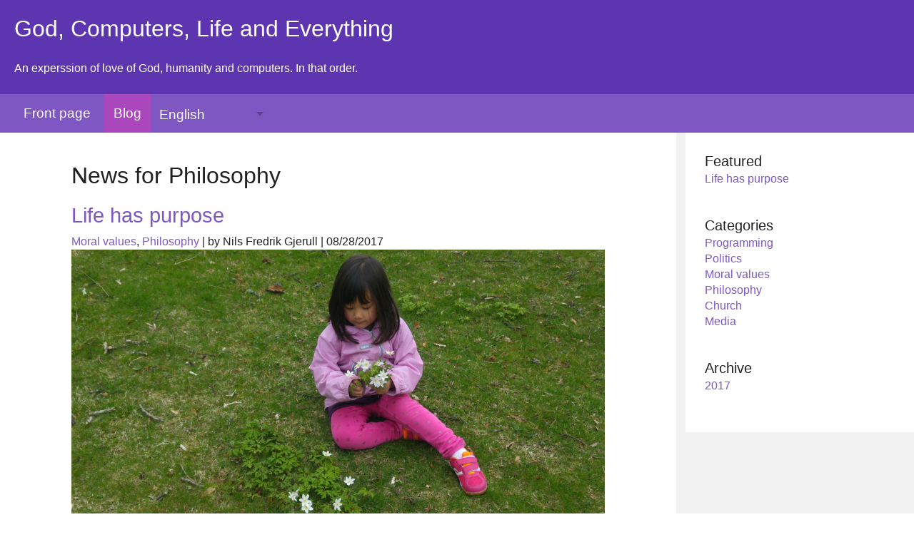

--- FILE ---
content_type: application/xhtml+xml; charset=utf-8
request_url: http://www.gjerull.net/blog/category/philosophy/
body_size: 6213
content:
<!DOCTYPE html PUBLIC "-//W3C//DTD XHTML 1.0 Transitional//EN" "http://www.w3.org/TR/xhtml1/DTD/xhtml1-transitional.dtd">
<html xmlns="http://www.w3.org/1999/xhtml" lang="en">
<head>
  <title>News : gjerull.net</title>
  <meta http-equiv="X-UA-Compatible" content="IE=edge" />
  <meta name="viewport" content="width=device-width, initial-scale=1" />
  <meta name="google-site-verification" content="vHfCpi6RTT4JErQr8QbFIuxUozTCZpwD2q9vQD3PkhU" />
  <link rel="stylesheet" href="/site_media/static/CACHE/css/e814e053e433.css" type="text/css" />
  
  <link rel="alternate" type="application/rss+xml"
        title="Philosophy - God, Computers, Life and Everything"
        href="/blog/feed/en/philosophy/" />
  

</head>
<body class="right-column">
  <div id="page">
    <header id="site-header">
      <div id="site-title" class="site-width">
        <span id="menubar-toggle">
          <a class="mui--visible-xs-inline-block
                    mui--visible-sm-inline-block
                    js-show-menubar">☰</a>
        </span>
        
  <hgroup>
    <h1><a href="/">
        God, Computers, Life and Everything
    </a></h1>
    <h2>
      An experssion of love of God, humanity and computers. In that order.
    </h2>
  </hgroup>

      </div>
      <div id="menubar">
        <div class="site-width">
          
  <nav id="main-menu">
    <h1 class="js-hide-menubar">Menu</h1>
    <ol>
      <li class="">
        <a href="/">Front page</a>
      </li>
      
      <li class="active">
        <a href="/blog/">Blog</a>
      </li>
      <li class="language-select">
        <form action="/i18n/setlang/" method="post" class="mui-form">
          <input type='hidden' name='csrfmiddlewaretoken' value='KsvrVpW84ZiX5hioL14ZbKY51U8xMoi8MWahzcqUAZrsIZrefYwcCM2C4faO4yI1' />
          <input type="hidden" name="next"
                 value="/" />
          <div class="mui-select">
            <select name="language">
              
              
              
              
                <option value="en"
                        
                          selected="selected"
                        >
                        English
                </option>
              
                <option value="nb"
                        >
                        Norsk (Bokmål)
                </option>
              
            </select>
          </div>
          <button type="submit" class="mui-btn mui-btn--raised">
            Go
          </button>
          <script>
            document.querySelector('.language-select form button').style.display='none';
          </script>
        </form>
      </li>
    </ol>
  </nav>

        </div>
      </div>
    </header>
    <div id="site-main" class="site-width">
      <section id="main-notes">
        
      </section>
      <section id="site-content" class="mui-container-fluid">
        <main id="site-body">
          
            
  
    <h1>News
      
      
      
      
        for Philosophy
      
    </h1>
  

  
    <div class="hfeed newsfeed">
      
        <article class="hentry first">
          <header>
            <h2 class="entry-title">
              <a href="/blog/2017/08/28/life-has-purpose/" rel="bookmark">Life has purpose</a>
            </h2>
            <span class="byline small">
              
                <a href="/blog/category/moral-values/" rel="tag">
                  Moral values</a>,
              
                <a href="/blog/category/philosophy/" rel="tag">
                  Philosophy</a> | 
              
              
                <span class="author source-org vcard">
                  by
                  <span class="fn">
                    Nils Fredrik Gjerull
                  </span> |
                </span>
              
              <time datetime="2017-08-28T17:23:46+02:00" pubdate="pubdate">
                08/28/2017
              </time>
            </span>
          </header>
          <div class="entry-summary">
            <div class="image">
    <img src="/site_media/media/medialibrary/2017/05/jente_med_blomster.jpg" alt="Girl with flowers" />
    
</div>
<p>What happens in yours and other peoples life do not always has a purpose, but there is purpose in life. It is a purpose that is not connected to achievement and ambition. How great you are, or not, is not what gives you value, and not what defines you.</p>
          </div>
        </article>
      
    </div>
  

  
    <div class="pagination">
      

      
        
      

      
    </div>
  

          
        </main>
      </section>
      <section id="side-notes">
        
  
  <section class="featured-entries linkbox">
    <h3>Featured</h3>
    <ol>
      
          <li>
            <a href="/blog/2017/08/28/life-has-purpose/">
              Life has purpose
            </a>
          </li>
        
    </ol>
  </section>

  
  <section class="blog-categories linkbox">
    <h3>Categories</h3>
    <ol>
      
        <li>
          <a href="/blog/category/programming/">
            Programming
          </a>
        </li>
      
        <li>
          <a href="/blog/category/politics/">
            Politics
          </a>
        </li>
      
        <li>
          <a href="/blog/category/moral-values/">
            Moral values
          </a>
        </li>
      
        <li>
          <a href="/blog/category/philosophy/">
            Philosophy
          </a>
        </li>
      
        <li>
          <a href="/blog/category/church/">
            Church
          </a>
        </li>
      
        <li>
          <a href="/blog/category/media-en/">
            Media
          </a>
        </li>
      
    </ol>
  </section>

  
  <section class="blog-archive linkbox">
    <h3>Archive</h3>
    <ol>
      
          <li>
            <a href="/blog/2017/">
              2017
            </a>
          </li>
        
    </ol>
  </section>

      </section>
    </div>
    <footer id="site-footer">
      <div class="site-width">
        
  <div class="legal">
    &copy; 2017 Nils Fredrik Gjerull
  </div>

      </div>
    </footer>
  </div>
  <script type="text/javascript" src="/site_media/static/CACHE/js/fb1518dfa916.js"></script>
</body>
</html>


--- FILE ---
content_type: text/css
request_url: http://www.gjerull.net/site_media/static/CACHE/css/e814e053e433.css
body_size: 63920
content:
/**
 * MUI Colors module
 */
/**
 * MUI Globals
 */
/*! normalize.css v8.0.0 | MIT License | github.com/necolas/normalize.css */
/* Document
   ========================================================================== */
/**
 * 1. Correct the line height in all browsers.
 * 2. Prevent adjustments of font size after orientation changes in iOS.
 */
html {
  line-height: 1.15;
  /* 1 */
  -webkit-text-size-adjust: 100%;
  /* 2 */
}

/* Sections
   ========================================================================== */
/**
 * Remove the margin in all browsers.
 */
body {
  margin: 0;
}

/**
 * Correct the font size and margin on `h1` elements within `section` and
 * `article` contexts in Chrome, Firefox, and Safari.
 */
h1 {
  font-size: 2em;
  margin: 0.67em 0;
}

/* Grouping content
   ========================================================================== */
/**
 * 1. Add the correct box sizing in Firefox.
 * 2. Show the overflow in Edge and IE.
 */
hr {
  -webkit-box-sizing: content-box;
  box-sizing: content-box;
  /* 1 */
  height: 0;
  /* 1 */
  overflow: visible;
  /* 2 */
}

/**
 * 1. Correct the inheritance and scaling of font size in all browsers.
 * 2. Correct the odd `em` font sizing in all browsers.
 */
pre {
  font-family: monospace, monospace;
  /* 1 */
  font-size: 1em;
  /* 2 */
}

/* Text-level semantics
   ========================================================================== */
/**
 * Remove the gray background on active links in IE 10.
 */
a {
  background-color: transparent;
}

/**
 * 1. Remove the bottom border in Chrome 57-
 * 2. Add the correct text decoration in Chrome, Edge, IE, Opera, and Safari.
 */
abbr[title] {
  border-bottom: none;
  /* 1 */
  text-decoration: underline;
  /* 2 */
  -webkit-text-decoration: underline dotted;
  text-decoration: underline dotted;
  /* 2 */
}

/**
 * Add the correct font weight in Chrome, Edge, and Safari.
 */
b,
strong {
  font-weight: bolder;
}

/**
 * 1. Correct the inheritance and scaling of font size in all browsers.
 * 2. Correct the odd `em` font sizing in all browsers.
 */
code,
kbd,
samp {
  font-family: monospace, monospace;
  /* 1 */
  font-size: 1em;
  /* 2 */
}

/**
 * Add the correct font size in all browsers.
 */
small {
  font-size: 80%;
}

/**
 * Prevent `sub` and `sup` elements from affecting the line height in
 * all browsers.
 */
sub,
sup {
  font-size: 75%;
  line-height: 0;
  position: relative;
  vertical-align: baseline;
}

sub {
  bottom: -0.25em;
}

sup {
  top: -0.5em;
}

/* Embedded content
   ========================================================================== */
/**
 * Remove the border on images inside links in IE 10.
 */
img {
  border-style: none;
}

/* Forms
   ========================================================================== */
/**
 * 1. Change the font styles in all browsers.
 * 2. Remove the margin in Firefox and Safari.
 */
button,
input,
optgroup,
select,
textarea {
  font-family: inherit;
  /* 1 */
  font-size: 100%;
  /* 1 */
  line-height: 1.15;
  /* 1 */
  margin: 0;
  /* 2 */
}

/**
 * Show the overflow in IE.
 * 1. Show the overflow in Edge.
 */
button,
input {
  /* 1 */
  overflow: visible;
}

/**
 * Remove the inheritance of text transform in Edge, Firefox, and IE.
 * 1. Remove the inheritance of text transform in Firefox.
 */
button,
select {
  /* 1 */
  text-transform: none;
}

/**
 * Correct the inability to style clickable types in iOS and Safari.
 */
button,
[type="button"],
[type="reset"],
[type="submit"] {
  -webkit-appearance: button;
}

/**
 * Remove the inner border and padding in Firefox.
 */
button::-moz-focus-inner,
[type="button"]::-moz-focus-inner,
[type="reset"]::-moz-focus-inner,
[type="submit"]::-moz-focus-inner {
  border-style: none;
  padding: 0;
}

/**
 * Restore the focus styles unset by the previous rule.
 */
button:-moz-focusring,
[type="button"]:-moz-focusring,
[type="reset"]:-moz-focusring,
[type="submit"]:-moz-focusring {
  outline: 1px dotted ButtonText;
}

/**
 * Correct the padding in Firefox.
 */
fieldset {
  padding: 0.35em 0.75em 0.625em;
}

/**
 * 1. Correct the text wrapping in Edge and IE.
 * 2. Correct the color inheritance from `fieldset` elements in IE.
 * 3. Remove the padding so developers are not caught out when they zero out
 *    `fieldset` elements in all browsers.
 */
legend {
  -webkit-box-sizing: border-box;
  box-sizing: border-box;
  /* 1 */
  color: inherit;
  /* 2 */
  display: table;
  /* 1 */
  max-width: 100%;
  /* 1 */
  padding: 0;
  /* 3 */
  white-space: normal;
  /* 1 */
}

/**
 * Add the correct vertical alignment in Chrome, Firefox, and Opera.
 */
progress {
  vertical-align: baseline;
}

/**
 * Remove the default vertical scrollbar in IE 10+.
 */
textarea {
  overflow: auto;
}

/**
 * 1. Add the correct box sizing in IE 10.
 * 2. Remove the padding in IE 10.
 */
[type="checkbox"],
[type="radio"] {
  -webkit-box-sizing: border-box;
  box-sizing: border-box;
  /* 1 */
  padding: 0;
  /* 2 */
}

/**
 * Correct the cursor style of increment and decrement buttons in Chrome.
 */
[type="number"]::-webkit-inner-spin-button,
[type="number"]::-webkit-outer-spin-button {
  height: auto;
}

/**
 * 1. Correct the odd appearance in Chrome and Safari.
 * 2. Correct the outline style in Safari.
 */
[type="search"] {
  -webkit-appearance: textfield;
  /* 1 */
  outline-offset: -2px;
  /* 2 */
}

/**
 * Remove the inner padding in Chrome and Safari on macOS.
 */
[type="search"]::-webkit-search-decoration {
  -webkit-appearance: none;
}

/**
 * 1. Correct the inability to style clickable types in iOS and Safari.
 * 2. Change font properties to `inherit` in Safari.
 */
::-webkit-file-upload-button {
  -webkit-appearance: button;
  /* 1 */
  font: inherit;
  /* 2 */
}

/* Interactive
   ========================================================================== */
/*
 * Add the correct display in Edge, IE 10+, and Firefox.
 */
details {
  display: block;
}

/*
 * Add the correct display in all browsers.
 */
summary {
  display: list-item;
}

/* Misc
   ========================================================================== */
/**
 * Add the correct display in IE 10+.
 */
template {
  display: none;
}

/**
 * Add the correct display in IE 10.
 */
[hidden] {
  display: none;
}

html {
  -webkit-tap-highlight-color: rgba(0, 0, 0, 0);
}

body {
  font-family: Arial, Verdana, Tahoma;
  font-size: 14px;
  font-weight: 400;
  line-height: 1.429;
  color: rgba(0, 0, 0, 0.87);
  background-color: #FFF;
}

a {
  color: #2196F3;
  text-decoration: none;
}

a:hover, a:focus {
  text-decoration: underline;
}

a:focus {
  outline: thin dotted;
  outline: 5px auto -webkit-focus-ring-color;
  outline-offset: -2px;
}

p {
  margin: 0 0 10px;
}

ul,
ol {
  margin-top: 0;
  margin-bottom: 10px;
}

hr {
  margin-top: 20px;
  margin-bottom: 20px;
  border: 0;
  height: 1px;
  background-color: rgba(0, 0, 0, 0.12);
}

strong {
  font-weight: 700;
}

abbr[title] {
  cursor: help;
  -webkit-text-decoration-color: #2196F3;
  text-decoration-color: #2196F3;
}

h1, h2, h3 {
  margin-top: 20px;
  margin-bottom: 10px;
}

h4, h5, h6 {
  margin-top: 10px;
  margin-bottom: 10px;
}

/**
 * MUI Appbar
 */
.mui--appbar-height {
  height: 56px;
}

.mui--appbar-min-height, .mui-appbar {
  min-height: 56px;
}

.mui--appbar-line-height {
  line-height: 56px;
}

.mui--appbar-top {
  top: 56px;
}

@media (orientation: landscape) and (max-height: 480px) {
  .mui--appbar-height {
    height: 48px;
  }
  .mui--appbar-min-height, .mui-appbar {
    min-height: 48px;
  }
  .mui--appbar-line-height {
    line-height: 48px;
  }
  .mui--appbar-top {
    top: 48px;
  }
}

@media (min-width: 480px) {
  .mui--appbar-height {
    height: 64px;
  }
  .mui--appbar-min-height, .mui-appbar {
    min-height: 64px;
  }
  .mui--appbar-line-height {
    line-height: 64px;
  }
  .mui--appbar-top {
    top: 64px;
  }
}

.mui-appbar {
  background-color: #2196F3;
  color: #FFF;
}

/**
 * MUI Buttons
 */
.mui-btn {
  font-weight: 500;
  font-size: 14px;
  line-height: 18px;
  text-transform: uppercase;
  color: rgba(0, 0, 0, 0.87);
  background-color: #FFF;
  -webkit-transition: all 0.2s ease-in-out;
  transition: all 0.2s ease-in-out;
  display: inline-block;
  height: 36px;
  padding: 0 26px;
  margin: 6px 0;
  border: none;
  border-radius: 2px;
  cursor: pointer;
  -ms-touch-action: manipulation;
  touch-action: manipulation;
  background-image: none;
  text-align: center;
  line-height: 36px;
  vertical-align: middle;
  white-space: nowrap;
  -webkit-user-select: none;
  -moz-user-select: none;
  -ms-user-select: none;
  user-select: none;
  font-size: 14px;
  font-family: inherit;
  letter-spacing: 0.03em;
  position: relative;
  overflow: hidden;
}

.mui-btn:hover, .mui-btn:focus, .mui-btn:active {
  color: rgba(0, 0, 0, 0.87);
  background-color: white;
}

.mui-btn[disabled]:hover, .mui-btn[disabled]:focus, .mui-btn[disabled]:active {
  color: rgba(0, 0, 0, 0.87);
  background-color: #FFF;
}

.mui-btn.mui-btn--flat {
  color: rgba(0, 0, 0, 0.87);
  background-color: transparent;
}

.mui-btn.mui-btn--flat:hover, .mui-btn.mui-btn--flat:focus, .mui-btn.mui-btn--flat:active {
  color: rgba(0, 0, 0, 0.87);
  background-color: #f2f2f2;
}

.mui-btn.mui-btn--flat[disabled]:hover, .mui-btn.mui-btn--flat[disabled]:focus, .mui-btn.mui-btn--flat[disabled]:active {
  color: rgba(0, 0, 0, 0.87);
  background-color: transparent;
}

.mui-btn:hover, .mui-btn:focus, .mui-btn:active {
  outline: 0;
  text-decoration: none;
  color: rgba(0, 0, 0, 0.87);
}

.mui-btn:hover, .mui-btn:focus {
  -webkit-box-shadow: 0 0px 2px rgba(0, 0, 0, 0.12), 0 2px 2px rgba(0, 0, 0, 0.2);
  box-shadow: 0 0px 2px rgba(0, 0, 0, 0.12), 0 2px 2px rgba(0, 0, 0, 0.2);
}

@media all and (-ms-high-contrast: none), (-ms-high-contrast: active) {
  .mui-btn:hover, .mui-btn:focus {
    -webkit-box-shadow: 0 -1px 2px rgba(0, 0, 0, 0.12), -1px 0px 2px rgba(0, 0, 0, 0.12), 0 0px 2px rgba(0, 0, 0, 0.12), 0 2px 2px rgba(0, 0, 0, 0.2);
    box-shadow: 0 -1px 2px rgba(0, 0, 0, 0.12), -1px 0px 2px rgba(0, 0, 0, 0.12), 0 0px 2px rgba(0, 0, 0, 0.12), 0 2px 2px rgba(0, 0, 0, 0.2);
  }
}

@supports (-ms-ime-align: auto) {
  .mui-btn:hover, .mui-btn:focus {
    -webkit-box-shadow: 0 -1px 2px rgba(0, 0, 0, 0.12), -1px 0px 2px rgba(0, 0, 0, 0.12), 0 0px 2px rgba(0, 0, 0, 0.12), 0 2px 2px rgba(0, 0, 0, 0.2);
    box-shadow: 0 -1px 2px rgba(0, 0, 0, 0.12), -1px 0px 2px rgba(0, 0, 0, 0.12), 0 0px 2px rgba(0, 0, 0, 0.12), 0 2px 2px rgba(0, 0, 0, 0.2);
  }
}

.mui-btn:active:hover {
  -webkit-box-shadow: 0 0px 4px rgba(0, 0, 0, 0.12), 1px 3px 4px rgba(0, 0, 0, 0.2);
  box-shadow: 0 0px 4px rgba(0, 0, 0, 0.12), 1px 3px 4px rgba(0, 0, 0, 0.2);
}

@media all and (-ms-high-contrast: none), (-ms-high-contrast: active) {
  .mui-btn:active:hover {
    -webkit-box-shadow: 0 -1px 2px rgba(0, 0, 0, 0.12), -1px 0px 2px rgba(0, 0, 0, 0.12), 0 0px 4px rgba(0, 0, 0, 0.12), 1px 3px 4px rgba(0, 0, 0, 0.2);
    box-shadow: 0 -1px 2px rgba(0, 0, 0, 0.12), -1px 0px 2px rgba(0, 0, 0, 0.12), 0 0px 4px rgba(0, 0, 0, 0.12), 1px 3px 4px rgba(0, 0, 0, 0.2);
  }
}

@supports (-ms-ime-align: auto) {
  .mui-btn:active:hover {
    -webkit-box-shadow: 0 -1px 2px rgba(0, 0, 0, 0.12), -1px 0px 2px rgba(0, 0, 0, 0.12), 0 0px 4px rgba(0, 0, 0, 0.12), 1px 3px 4px rgba(0, 0, 0, 0.2);
    box-shadow: 0 -1px 2px rgba(0, 0, 0, 0.12), -1px 0px 2px rgba(0, 0, 0, 0.12), 0 0px 4px rgba(0, 0, 0, 0.12), 1px 3px 4px rgba(0, 0, 0, 0.2);
  }
}

.mui-btn:disabled, .mui-btn.mui--is-disabled {
  cursor: not-allowed;
  pointer-events: none;
  opacity: 0.60;
  -webkit-box-shadow: none;
  box-shadow: none;
}

.mui-btn + .mui-btn {
  margin-left: 8px;
}

.mui-btn--flat {
  background-color: transparent;
}

.mui-btn--flat:hover, .mui-btn--flat:focus, .mui-btn--flat:active, .mui-btn--flat:active:hover {
  -webkit-box-shadow: none;
  box-shadow: none;
  background-color: #f2f2f2;
}

.mui-btn--raised, .mui-btn--fab {
  -webkit-box-shadow: 0 0px 2px rgba(0, 0, 0, 0.12), 0 2px 2px rgba(0, 0, 0, 0.2);
  box-shadow: 0 0px 2px rgba(0, 0, 0, 0.12), 0 2px 2px rgba(0, 0, 0, 0.2);
}

@media all and (-ms-high-contrast: none), (-ms-high-contrast: active) {
  .mui-btn--raised, .mui-btn--fab {
    -webkit-box-shadow: 0 -1px 2px rgba(0, 0, 0, 0.12), -1px 0px 2px rgba(0, 0, 0, 0.12), 0 0px 2px rgba(0, 0, 0, 0.12), 0 2px 2px rgba(0, 0, 0, 0.2);
    box-shadow: 0 -1px 2px rgba(0, 0, 0, 0.12), -1px 0px 2px rgba(0, 0, 0, 0.12), 0 0px 2px rgba(0, 0, 0, 0.12), 0 2px 2px rgba(0, 0, 0, 0.2);
  }
}

@supports (-ms-ime-align: auto) {
  .mui-btn--raised, .mui-btn--fab {
    -webkit-box-shadow: 0 -1px 2px rgba(0, 0, 0, 0.12), -1px 0px 2px rgba(0, 0, 0, 0.12), 0 0px 2px rgba(0, 0, 0, 0.12), 0 2px 2px rgba(0, 0, 0, 0.2);
    box-shadow: 0 -1px 2px rgba(0, 0, 0, 0.12), -1px 0px 2px rgba(0, 0, 0, 0.12), 0 0px 2px rgba(0, 0, 0, 0.12), 0 2px 2px rgba(0, 0, 0, 0.2);
  }
}

.mui-btn--raised:active, .mui-btn--fab:active {
  -webkit-box-shadow: 0 0px 4px rgba(0, 0, 0, 0.12), 1px 3px 4px rgba(0, 0, 0, 0.2);
  box-shadow: 0 0px 4px rgba(0, 0, 0, 0.12), 1px 3px 4px rgba(0, 0, 0, 0.2);
}

@media all and (-ms-high-contrast: none), (-ms-high-contrast: active) {
  .mui-btn--raised:active, .mui-btn--fab:active {
    -webkit-box-shadow: 0 -1px 2px rgba(0, 0, 0, 0.12), -1px 0px 2px rgba(0, 0, 0, 0.12), 0 0px 4px rgba(0, 0, 0, 0.12), 1px 3px 4px rgba(0, 0, 0, 0.2);
    box-shadow: 0 -1px 2px rgba(0, 0, 0, 0.12), -1px 0px 2px rgba(0, 0, 0, 0.12), 0 0px 4px rgba(0, 0, 0, 0.12), 1px 3px 4px rgba(0, 0, 0, 0.2);
  }
}

@supports (-ms-ime-align: auto) {
  .mui-btn--raised:active, .mui-btn--fab:active {
    -webkit-box-shadow: 0 -1px 2px rgba(0, 0, 0, 0.12), -1px 0px 2px rgba(0, 0, 0, 0.12), 0 0px 4px rgba(0, 0, 0, 0.12), 1px 3px 4px rgba(0, 0, 0, 0.2);
    box-shadow: 0 -1px 2px rgba(0, 0, 0, 0.12), -1px 0px 2px rgba(0, 0, 0, 0.12), 0 0px 4px rgba(0, 0, 0, 0.12), 1px 3px 4px rgba(0, 0, 0, 0.2);
  }
}

.mui-btn--fab {
  position: relative;
  padding: 0;
  width: 55px;
  height: 55px;
  line-height: 55px;
  border-radius: 50%;
  z-index: 1;
}

.mui-btn--primary {
  color: #FFF;
  background-color: #2196F3;
}

.mui-btn--primary:hover, .mui-btn--primary:focus, .mui-btn--primary:active {
  color: #FFF;
  background-color: #39a1f4;
}

.mui-btn--primary[disabled]:hover, .mui-btn--primary[disabled]:focus, .mui-btn--primary[disabled]:active {
  color: #FFF;
  background-color: #2196F3;
}

.mui-btn--primary.mui-btn--flat {
  color: #2196F3;
  background-color: transparent;
}

.mui-btn--primary.mui-btn--flat:hover, .mui-btn--primary.mui-btn--flat:focus, .mui-btn--primary.mui-btn--flat:active {
  color: #2196F3;
  background-color: #f2f2f2;
}

.mui-btn--primary.mui-btn--flat[disabled]:hover, .mui-btn--primary.mui-btn--flat[disabled]:focus, .mui-btn--primary.mui-btn--flat[disabled]:active {
  color: #2196F3;
  background-color: transparent;
}

.mui-btn--dark {
  color: #FFF;
  background-color: #424242;
}

.mui-btn--dark:hover, .mui-btn--dark:focus, .mui-btn--dark:active {
  color: #FFF;
  background-color: #4f4f4f;
}

.mui-btn--dark[disabled]:hover, .mui-btn--dark[disabled]:focus, .mui-btn--dark[disabled]:active {
  color: #FFF;
  background-color: #424242;
}

.mui-btn--dark.mui-btn--flat {
  color: #424242;
  background-color: transparent;
}

.mui-btn--dark.mui-btn--flat:hover, .mui-btn--dark.mui-btn--flat:focus, .mui-btn--dark.mui-btn--flat:active {
  color: #424242;
  background-color: #f2f2f2;
}

.mui-btn--dark.mui-btn--flat[disabled]:hover, .mui-btn--dark.mui-btn--flat[disabled]:focus, .mui-btn--dark.mui-btn--flat[disabled]:active {
  color: #424242;
  background-color: transparent;
}

.mui-btn--danger {
  color: #FFF;
  background-color: #F44336;
}

.mui-btn--danger:hover, .mui-btn--danger:focus, .mui-btn--danger:active {
  color: #FFF;
  background-color: #f55a4e;
}

.mui-btn--danger[disabled]:hover, .mui-btn--danger[disabled]:focus, .mui-btn--danger[disabled]:active {
  color: #FFF;
  background-color: #F44336;
}

.mui-btn--danger.mui-btn--flat {
  color: #F44336;
  background-color: transparent;
}

.mui-btn--danger.mui-btn--flat:hover, .mui-btn--danger.mui-btn--flat:focus, .mui-btn--danger.mui-btn--flat:active {
  color: #F44336;
  background-color: #f2f2f2;
}

.mui-btn--danger.mui-btn--flat[disabled]:hover, .mui-btn--danger.mui-btn--flat[disabled]:focus, .mui-btn--danger.mui-btn--flat[disabled]:active {
  color: #F44336;
  background-color: transparent;
}

.mui-btn--accent {
  color: #FFF;
  background-color: #FF4081;
}

.mui-btn--accent:hover, .mui-btn--accent:focus, .mui-btn--accent:active {
  color: #FFF;
  background-color: #ff5a92;
}

.mui-btn--accent[disabled]:hover, .mui-btn--accent[disabled]:focus, .mui-btn--accent[disabled]:active {
  color: #FFF;
  background-color: #FF4081;
}

.mui-btn--accent.mui-btn--flat {
  color: #FF4081;
  background-color: transparent;
}

.mui-btn--accent.mui-btn--flat:hover, .mui-btn--accent.mui-btn--flat:focus, .mui-btn--accent.mui-btn--flat:active {
  color: #FF4081;
  background-color: #f2f2f2;
}

.mui-btn--accent.mui-btn--flat[disabled]:hover, .mui-btn--accent.mui-btn--flat[disabled]:focus, .mui-btn--accent.mui-btn--flat[disabled]:active {
  color: #FF4081;
  background-color: transparent;
}

.mui-btn--small {
  height: 30.6px;
  line-height: 30.6px;
  padding: 0 16px;
  font-size: 13px;
}

.mui-btn--large {
  height: 54px;
  line-height: 54px;
  padding: 0 26px;
  font-size: 14px;
}

.mui-btn--fab.mui-btn--small {
  width: 44px;
  height: 44px;
  line-height: 44px;
}

.mui-btn--fab.mui-btn--large {
  width: 75px;
  height: 75px;
  line-height: 75px;
}

/**
 * MUI Checkboxe and Radio Components
 */
.mui-radio,
.mui-checkbox {
  position: relative;
  display: block;
  margin-top: 10px;
  margin-bottom: 10px;
}

.mui-radio > label,
.mui-checkbox > label {
  min-height: 20px;
  padding-left: 20px;
  margin-bottom: 0;
  font-weight: normal;
  cursor: pointer;
}

.mui-radio input:disabled,
.mui-checkbox input:disabled {
  cursor: not-allowed;
}

.mui-radio input:focus,
.mui-checkbox input:focus {
  outline: thin dotted;
  outline: 5px auto -webkit-focus-ring-color;
  outline-offset: -2px;
}

.mui-radio > label > input[type="radio"],
.mui-radio--inline > label > input[type="radio"],
.mui-checkbox > label > input[type="checkbox"],
.mui-checkbox--inline > label > input[type="checkbox"] {
  position: absolute;
  margin-left: -20px;
  margin-top: 4px;
}

.mui-radio + .mui-radio,
.mui-checkbox + .mui-checkbox {
  margin-top: -5px;
}

.mui-radio--inline,
.mui-checkbox--inline {
  display: inline-block;
  padding-left: 20px;
  margin-bottom: 0;
  vertical-align: middle;
  font-weight: normal;
  cursor: pointer;
}

.mui-radio--inline > input[type="radio"],
.mui-radio--inline > input[type="checkbox"],
.mui-radio--inline > label > input[type="radio"],
.mui-radio--inline > label > input[type="checkbox"],
.mui-checkbox--inline > input[type="radio"],
.mui-checkbox--inline > input[type="checkbox"],
.mui-checkbox--inline > label > input[type="radio"],
.mui-checkbox--inline > label > input[type="checkbox"] {
  margin: 4px 0 0;
  line-height: normal;
}

.mui-radio--inline + .mui-radio--inline,
.mui-checkbox--inline + .mui-checkbox--inline {
  margin-top: 0;
  margin-left: 10px;
}

/**
 * MUI Container module
 */
.mui-container {
  -webkit-box-sizing: border-box;
  box-sizing: border-box;
  margin-right: auto;
  margin-left: auto;
  padding-left: 15px;
  padding-right: 15px;
}

.mui-container:before, .mui-container:after {
  content: " ";
  display: table;
}

.mui-container:after {
  clear: both;
}

@media (min-width: 544px) {
  .mui-container {
    max-width: 570px;
  }
}

@media (min-width: 768px) {
  .mui-container {
    max-width: 740px;
  }
}

@media (min-width: 992px) {
  .mui-container {
    max-width: 960px;
  }
}

@media (min-width: 1200px) {
  .mui-container {
    max-width: 1170px;
  }
}

.mui-container-fluid {
  -webkit-box-sizing: border-box;
  box-sizing: border-box;
  margin-right: auto;
  margin-left: auto;
  padding-left: 15px;
  padding-right: 15px;
}

.mui-container-fluid:before, .mui-container-fluid:after {
  content: " ";
  display: table;
}

.mui-container-fluid:after {
  clear: both;
}

/**
 * MUI Divider Component and CSS Helpers
 */
.mui-divider {
  display: block;
  height: 1px;
  background-color: rgba(0, 0, 0, 0.12);
}

.mui--divider-top {
  border-top: 1px solid rgba(0, 0, 0, 0.12);
}

.mui--divider-bottom {
  border-bottom: 1px solid rgba(0, 0, 0, 0.12);
}

.mui--divider-left {
  border-left: 1px solid rgba(0, 0, 0, 0.12);
}

.mui--divider-right {
  border-right: 1px solid rgba(0, 0, 0, 0.12);
}

/**
 * MUI Dropdown module
 */
.mui-dropdown {
  display: inline-block;
  position: relative;
}

[data-mui-toggle="dropdown"] {
  outline: 0;
}

.mui-dropdown__menu {
  position: absolute;
  display: none;
  min-width: 160px;
  padding: 5px 0;
  margin: 2px 0 0;
  list-style: none;
  font-size: 14px;
  text-align: left;
  background-color: #FFF;
  border-radius: 2px;
  z-index: 1;
  background-clip: padding-box;
}

@media all and (-ms-high-contrast: none), (-ms-high-contrast: active) {
  .mui-dropdown__menu {
    border-top: 1px solid rgba(0, 0, 0, 0.12);
    border-left: 1px solid rgba(0, 0, 0, 0.12);
  }
}

@supports (-ms-ime-align: auto) {
  .mui-dropdown__menu {
    border-top: 1px solid rgba(0, 0, 0, 0.12);
    border-left: 1px solid rgba(0, 0, 0, 0.12);
  }
}

.mui-dropdown__menu.mui--is-open {
  display: block;
}

.mui-dropdown__menu > li > a {
  display: block;
  padding: 3px 20px;
  clear: both;
  font-weight: normal;
  line-height: 1.429;
  color: rgba(0, 0, 0, 0.87);
  text-decoration: none;
  white-space: nowrap;
}

.mui-dropdown__menu > li > a:hover, .mui-dropdown__menu > li > a:focus {
  text-decoration: none;
  color: rgba(0, 0, 0, 0.87);
  background-color: #EEEEEE;
}

.mui-dropdown__menu > .mui--is-disabled > a, .mui-dropdown__menu > .mui--is-disabled > a:hover, .mui-dropdown__menu > .mui--is-disabled > a:focus {
  color: #EEEEEE;
}

.mui-dropdown__menu > .mui--is-disabled > a:hover, .mui-dropdown__menu > .mui--is-disabled > a:focus {
  text-decoration: none;
  background-color: transparent;
  background-image: none;
  cursor: not-allowed;
}

.mui-dropdown__menu--right {
  left: auto;
  right: 0;
}

.mui-dropdown--up > .mui-dropdown__menu {
  margin: 0 0 2px;
}

.mui-dropdown--right > .mui-dropdown__menu {
  margin: 0 0 0 2px;
}

.mui-dropdown--left > .mui-dropdown__menu {
  margin: 0 2px 0 0;
}

/**
 * MUI Form Component
 */
.mui-form legend {
  display: block;
  width: 100%;
  padding: 0;
  margin-bottom: 10px;
  font-size: 21px;
  color: rgba(0, 0, 0, 0.87);
  line-height: inherit;
  border: 0;
}

.mui-form fieldset {
  border: 0;
  padding: 0;
  margin: 0 0 20px 0;
}

@media (min-width: 544px) {
  .mui-form--inline .mui-textfield {
    display: inline-block;
    vertical-align: bottom;
    margin-bottom: 0;
  }
  .mui-form--inline .mui-radio,
  .mui-form--inline .mui-checkbox {
    display: inline-block;
    margin-top: 0;
    margin-bottom: 0;
    vertical-align: middle;
  }
  .mui-form--inline .mui-radio > label,
  .mui-form--inline .mui-checkbox > label {
    padding-left: 0;
  }
  .mui-form--inline .mui-radio > label > input[type="radio"],
  .mui-form--inline .mui-checkbox > label > input[type="checkbox"] {
    position: relative;
    margin-left: 0;
  }
  .mui-form--inline .mui-select {
    display: inline-block;
    vertical-align: bottom;
    margin-bottom: 0;
  }
  .mui-form--inline .mui-btn {
    margin-bottom: 0;
    margin-top: 0;
    vertical-align: bottom;
  }
}

/**
 * MUI Grid module
 */
.mui-row {
  margin-left: -15px;
  margin-right: -15px;
}

.mui-row:before, .mui-row:after {
  content: " ";
  display: table;
}

.mui-row:after {
  clear: both;
}

.mui-col-xs-1, .mui-col-sm-1, .mui-col-md-1, .mui-col-lg-1, .mui-col-xs-2, .mui-col-sm-2, .mui-col-md-2, .mui-col-lg-2, .mui-col-xs-3, .mui-col-sm-3, .mui-col-md-3, .mui-col-lg-3, .mui-col-xs-4, .mui-col-sm-4, .mui-col-md-4, .mui-col-lg-4, .mui-col-xs-5, .mui-col-sm-5, .mui-col-md-5, .mui-col-lg-5, .mui-col-xs-6, .mui-col-sm-6, .mui-col-md-6, .mui-col-lg-6, .mui-col-xs-7, .mui-col-sm-7, .mui-col-md-7, .mui-col-lg-7, .mui-col-xs-8, .mui-col-sm-8, .mui-col-md-8, .mui-col-lg-8, .mui-col-xs-9, .mui-col-sm-9, .mui-col-md-9, .mui-col-lg-9, .mui-col-xs-10, .mui-col-sm-10, .mui-col-md-10, .mui-col-lg-10, .mui-col-xs-11, .mui-col-sm-11, .mui-col-md-11, .mui-col-lg-11, .mui-col-xs-12, .mui-col-sm-12, .mui-col-md-12, .mui-col-lg-12 {
  -webkit-box-sizing: border-box;
  box-sizing: border-box;
  min-height: 1px;
  padding-left: 15px;
  padding-right: 15px;
}

.mui-col-xs-1, .mui-col-xs-2, .mui-col-xs-3, .mui-col-xs-4, .mui-col-xs-5, .mui-col-xs-6, .mui-col-xs-7, .mui-col-xs-8, .mui-col-xs-9, .mui-col-xs-10, .mui-col-xs-11, .mui-col-xs-12 {
  float: left;
}

.mui-col-xs-1 {
  width: 8.33333%;
}

.mui-col-xs-2 {
  width: 16.66667%;
}

.mui-col-xs-3 {
  width: 25%;
}

.mui-col-xs-4 {
  width: 33.33333%;
}

.mui-col-xs-5 {
  width: 41.66667%;
}

.mui-col-xs-6 {
  width: 50%;
}

.mui-col-xs-7 {
  width: 58.33333%;
}

.mui-col-xs-8 {
  width: 66.66667%;
}

.mui-col-xs-9 {
  width: 75%;
}

.mui-col-xs-10 {
  width: 83.33333%;
}

.mui-col-xs-11 {
  width: 91.66667%;
}

.mui-col-xs-12 {
  width: 100%;
}

.mui-col-xs-offset-0 {
  margin-left: 0%;
}

.mui-col-xs-offset-1 {
  margin-left: 8.33333%;
}

.mui-col-xs-offset-2 {
  margin-left: 16.66667%;
}

.mui-col-xs-offset-3 {
  margin-left: 25%;
}

.mui-col-xs-offset-4 {
  margin-left: 33.33333%;
}

.mui-col-xs-offset-5 {
  margin-left: 41.66667%;
}

.mui-col-xs-offset-6 {
  margin-left: 50%;
}

.mui-col-xs-offset-7 {
  margin-left: 58.33333%;
}

.mui-col-xs-offset-8 {
  margin-left: 66.66667%;
}

.mui-col-xs-offset-9 {
  margin-left: 75%;
}

.mui-col-xs-offset-10 {
  margin-left: 83.33333%;
}

.mui-col-xs-offset-11 {
  margin-left: 91.66667%;
}

.mui-col-xs-offset-12 {
  margin-left: 100%;
}

@media (min-width: 544px) {
  .mui-col-sm-1, .mui-col-sm-2, .mui-col-sm-3, .mui-col-sm-4, .mui-col-sm-5, .mui-col-sm-6, .mui-col-sm-7, .mui-col-sm-8, .mui-col-sm-9, .mui-col-sm-10, .mui-col-sm-11, .mui-col-sm-12 {
    float: left;
  }
  .mui-col-sm-1 {
    width: 8.33333%;
  }
  .mui-col-sm-2 {
    width: 16.66667%;
  }
  .mui-col-sm-3 {
    width: 25%;
  }
  .mui-col-sm-4 {
    width: 33.33333%;
  }
  .mui-col-sm-5 {
    width: 41.66667%;
  }
  .mui-col-sm-6 {
    width: 50%;
  }
  .mui-col-sm-7 {
    width: 58.33333%;
  }
  .mui-col-sm-8 {
    width: 66.66667%;
  }
  .mui-col-sm-9 {
    width: 75%;
  }
  .mui-col-sm-10 {
    width: 83.33333%;
  }
  .mui-col-sm-11 {
    width: 91.66667%;
  }
  .mui-col-sm-12 {
    width: 100%;
  }
  .mui-col-sm-offset-0 {
    margin-left: 0%;
  }
  .mui-col-sm-offset-1 {
    margin-left: 8.33333%;
  }
  .mui-col-sm-offset-2 {
    margin-left: 16.66667%;
  }
  .mui-col-sm-offset-3 {
    margin-left: 25%;
  }
  .mui-col-sm-offset-4 {
    margin-left: 33.33333%;
  }
  .mui-col-sm-offset-5 {
    margin-left: 41.66667%;
  }
  .mui-col-sm-offset-6 {
    margin-left: 50%;
  }
  .mui-col-sm-offset-7 {
    margin-left: 58.33333%;
  }
  .mui-col-sm-offset-8 {
    margin-left: 66.66667%;
  }
  .mui-col-sm-offset-9 {
    margin-left: 75%;
  }
  .mui-col-sm-offset-10 {
    margin-left: 83.33333%;
  }
  .mui-col-sm-offset-11 {
    margin-left: 91.66667%;
  }
  .mui-col-sm-offset-12 {
    margin-left: 100%;
  }
}

@media (min-width: 768px) {
  .mui-col-md-1, .mui-col-md-2, .mui-col-md-3, .mui-col-md-4, .mui-col-md-5, .mui-col-md-6, .mui-col-md-7, .mui-col-md-8, .mui-col-md-9, .mui-col-md-10, .mui-col-md-11, .mui-col-md-12 {
    float: left;
  }
  .mui-col-md-1 {
    width: 8.33333%;
  }
  .mui-col-md-2 {
    width: 16.66667%;
  }
  .mui-col-md-3 {
    width: 25%;
  }
  .mui-col-md-4 {
    width: 33.33333%;
  }
  .mui-col-md-5 {
    width: 41.66667%;
  }
  .mui-col-md-6 {
    width: 50%;
  }
  .mui-col-md-7 {
    width: 58.33333%;
  }
  .mui-col-md-8 {
    width: 66.66667%;
  }
  .mui-col-md-9 {
    width: 75%;
  }
  .mui-col-md-10 {
    width: 83.33333%;
  }
  .mui-col-md-11 {
    width: 91.66667%;
  }
  .mui-col-md-12 {
    width: 100%;
  }
  .mui-col-md-offset-0 {
    margin-left: 0%;
  }
  .mui-col-md-offset-1 {
    margin-left: 8.33333%;
  }
  .mui-col-md-offset-2 {
    margin-left: 16.66667%;
  }
  .mui-col-md-offset-3 {
    margin-left: 25%;
  }
  .mui-col-md-offset-4 {
    margin-left: 33.33333%;
  }
  .mui-col-md-offset-5 {
    margin-left: 41.66667%;
  }
  .mui-col-md-offset-6 {
    margin-left: 50%;
  }
  .mui-col-md-offset-7 {
    margin-left: 58.33333%;
  }
  .mui-col-md-offset-8 {
    margin-left: 66.66667%;
  }
  .mui-col-md-offset-9 {
    margin-left: 75%;
  }
  .mui-col-md-offset-10 {
    margin-left: 83.33333%;
  }
  .mui-col-md-offset-11 {
    margin-left: 91.66667%;
  }
  .mui-col-md-offset-12 {
    margin-left: 100%;
  }
}

@media (min-width: 992px) {
  .mui-col-lg-1, .mui-col-lg-2, .mui-col-lg-3, .mui-col-lg-4, .mui-col-lg-5, .mui-col-lg-6, .mui-col-lg-7, .mui-col-lg-8, .mui-col-lg-9, .mui-col-lg-10, .mui-col-lg-11, .mui-col-lg-12 {
    float: left;
  }
  .mui-col-lg-1 {
    width: 8.33333%;
  }
  .mui-col-lg-2 {
    width: 16.66667%;
  }
  .mui-col-lg-3 {
    width: 25%;
  }
  .mui-col-lg-4 {
    width: 33.33333%;
  }
  .mui-col-lg-5 {
    width: 41.66667%;
  }
  .mui-col-lg-6 {
    width: 50%;
  }
  .mui-col-lg-7 {
    width: 58.33333%;
  }
  .mui-col-lg-8 {
    width: 66.66667%;
  }
  .mui-col-lg-9 {
    width: 75%;
  }
  .mui-col-lg-10 {
    width: 83.33333%;
  }
  .mui-col-lg-11 {
    width: 91.66667%;
  }
  .mui-col-lg-12 {
    width: 100%;
  }
  .mui-col-lg-offset-0 {
    margin-left: 0%;
  }
  .mui-col-lg-offset-1 {
    margin-left: 8.33333%;
  }
  .mui-col-lg-offset-2 {
    margin-left: 16.66667%;
  }
  .mui-col-lg-offset-3 {
    margin-left: 25%;
  }
  .mui-col-lg-offset-4 {
    margin-left: 33.33333%;
  }
  .mui-col-lg-offset-5 {
    margin-left: 41.66667%;
  }
  .mui-col-lg-offset-6 {
    margin-left: 50%;
  }
  .mui-col-lg-offset-7 {
    margin-left: 58.33333%;
  }
  .mui-col-lg-offset-8 {
    margin-left: 66.66667%;
  }
  .mui-col-lg-offset-9 {
    margin-left: 75%;
  }
  .mui-col-lg-offset-10 {
    margin-left: 83.33333%;
  }
  .mui-col-lg-offset-11 {
    margin-left: 91.66667%;
  }
  .mui-col-lg-offset-12 {
    margin-left: 100%;
  }
}

@media (min-width: 1200px) {
  .mui-col-xl-1, .mui-col-xl-2, .mui-col-xl-3, .mui-col-xl-4, .mui-col-xl-5, .mui-col-xl-6, .mui-col-xl-7, .mui-col-xl-8, .mui-col-xl-9, .mui-col-xl-10, .mui-col-xl-11, .mui-col-xl-12 {
    float: left;
  }
  .mui-col-xl-1 {
    width: 8.33333%;
  }
  .mui-col-xl-2 {
    width: 16.66667%;
  }
  .mui-col-xl-3 {
    width: 25%;
  }
  .mui-col-xl-4 {
    width: 33.33333%;
  }
  .mui-col-xl-5 {
    width: 41.66667%;
  }
  .mui-col-xl-6 {
    width: 50%;
  }
  .mui-col-xl-7 {
    width: 58.33333%;
  }
  .mui-col-xl-8 {
    width: 66.66667%;
  }
  .mui-col-xl-9 {
    width: 75%;
  }
  .mui-col-xl-10 {
    width: 83.33333%;
  }
  .mui-col-xl-11 {
    width: 91.66667%;
  }
  .mui-col-xl-12 {
    width: 100%;
  }
  .mui-col-xl-offset-0 {
    margin-left: 0%;
  }
  .mui-col-xl-offset-1 {
    margin-left: 8.33333%;
  }
  .mui-col-xl-offset-2 {
    margin-left: 16.66667%;
  }
  .mui-col-xl-offset-3 {
    margin-left: 25%;
  }
  .mui-col-xl-offset-4 {
    margin-left: 33.33333%;
  }
  .mui-col-xl-offset-5 {
    margin-left: 41.66667%;
  }
  .mui-col-xl-offset-6 {
    margin-left: 50%;
  }
  .mui-col-xl-offset-7 {
    margin-left: 58.33333%;
  }
  .mui-col-xl-offset-8 {
    margin-left: 66.66667%;
  }
  .mui-col-xl-offset-9 {
    margin-left: 75%;
  }
  .mui-col-xl-offset-10 {
    margin-left: 83.33333%;
  }
  .mui-col-xl-offset-11 {
    margin-left: 91.66667%;
  }
  .mui-col-xl-offset-12 {
    margin-left: 100%;
  }
}

/**
 * MUI Panel module
 */
.mui-panel {
  padding: 15px;
  margin-bottom: 20px;
  border-radius: 0;
  background-color: #FFF;
  -webkit-box-shadow: 0 2px 2px 0 rgba(0, 0, 0, 0.16), 0 0px 2px 0 rgba(0, 0, 0, 0.12);
  box-shadow: 0 2px 2px 0 rgba(0, 0, 0, 0.16), 0 0px 2px 0 rgba(0, 0, 0, 0.12);
}

.mui-panel:before, .mui-panel:after {
  content: " ";
  display: table;
}

.mui-panel:after {
  clear: both;
}

@media all and (-ms-high-contrast: none), (-ms-high-contrast: active) {
  .mui-panel {
    -webkit-box-shadow: 0 -1px 2px 0 rgba(0, 0, 0, 0.12), -1px 0px 2px 0 rgba(0, 0, 0, 0.12), 0 2px 2px 0 rgba(0, 0, 0, 0.16), 0 0px 2px 0 rgba(0, 0, 0, 0.12);
    box-shadow: 0 -1px 2px 0 rgba(0, 0, 0, 0.12), -1px 0px 2px 0 rgba(0, 0, 0, 0.12), 0 2px 2px 0 rgba(0, 0, 0, 0.16), 0 0px 2px 0 rgba(0, 0, 0, 0.12);
  }
}

@supports (-ms-ime-align: auto) {
  .mui-panel {
    -webkit-box-shadow: 0 -1px 2px 0 rgba(0, 0, 0, 0.12), -1px 0px 2px 0 rgba(0, 0, 0, 0.12), 0 2px 2px 0 rgba(0, 0, 0, 0.16), 0 0px 2px 0 rgba(0, 0, 0, 0.12);
    box-shadow: 0 -1px 2px 0 rgba(0, 0, 0, 0.12), -1px 0px 2px 0 rgba(0, 0, 0, 0.12), 0 2px 2px 0 rgba(0, 0, 0, 0.16), 0 0px 2px 0 rgba(0, 0, 0, 0.12);
  }
}

/**
 * MUI Select Component
 */
.mui-select {
  display: block;
  padding-top: 15px;
  margin-bottom: 20px;
  position: relative;
}

.mui-select:focus {
  outline: 0;
}

.mui-select:focus > select {
  height: calc(32px + 1px);
  margin-bottom: -1px;
  border-color: #2196F3;
  border-width: 2px;
}

.mui-select > select {
  display: block;
  height: 32px;
  width: 100%;
  appearance: none;
  -webkit-appearance: none;
  -moz-appearance: none;
  outline: none;
  border: none;
  border-bottom: 1px solid rgba(0, 0, 0, 0.26);
  border-radius: 0px;
  -webkit-box-shadow: none;
  box-shadow: none;
  background-color: transparent;
  background-image: url("[data-uri]");
  background-repeat: no-repeat;
  background-position: right center;
  cursor: pointer;
  color: rgba(0, 0, 0, 0.87);
  font-size: 16px;
  font-family: inherit;
  line-height: inherit;
  padding: 0 25px 0 0;
}

.mui-select > select::-ms-expand {
  display: none;
}

.mui-select > select:focus {
  outline: 0;
  height: calc(32px + 1px);
  margin-bottom: -1px;
  border-color: #2196F3;
  border-width: 2px;
}

.mui-select > select:disabled {
  color: rgba(0, 0, 0, 0.38);
  cursor: not-allowed;
  background-color: transparent;
  opacity: 1;
}

.mui-select > select:-moz-focusring {
  color: transparent;
  text-shadow: 0 0 0 #000;
}

.mui-select > select:focus::-ms-value {
  background: none;
  color: rgba(0, 0, 0, 0.87);
}

.mui-select > select.mui--text-placeholder {
  color: rgba(0, 0, 0, 0.26);
}

.mui-select > label {
  position: absolute;
  top: 0;
  display: block;
  width: 100%;
  color: rgba(0, 0, 0, 0.54);
  font-size: 12px;
  font-weight: 400;
  line-height: 15px;
  overflow-x: hidden;
  text-overflow: ellipsis;
  white-space: nowrap;
}

.mui-select:focus > label,
.mui-select > select:focus ~ label {
  color: #2196F3;
}

.mui-select__menu {
  position: absolute;
  z-index: 2;
  min-width: 100%;
  overflow-y: auto;
  padding: 8px 0;
  -webkit-box-sizing: border-box;
  box-sizing: border-box;
  background-color: #FFF;
  font-size: 16px;
}

@media all and (-ms-high-contrast: none), (-ms-high-contrast: active) {
  .mui-select__menu {
    border-left: 1px solid rgba(0, 0, 0, 0.12);
    border-top: 1px solid rgba(0, 0, 0, 0.12);
  }
}

@supports (-ms-ime-align: auto) {
  .mui-select__menu {
    border-left: 1px solid rgba(0, 0, 0, 0.12);
    border-top: 1px solid rgba(0, 0, 0, 0.12);
  }
}

.mui-select__menu > div {
  padding: 0 22px;
  height: 42px;
  line-height: 42px;
  cursor: pointer;
  white-space: nowrap;
}

.mui-select__menu > div.mui--is-selected {
  background-color: #EEEEEE;
}

.mui-select__menu > div.mui--is-disabled {
  color: rgba(0, 0, 0, 0.38);
  cursor: not-allowed;
}

.mui-select__menu > div:not(.mui-optgroup__label):not(.mui--is-disabled):hover {
  background-color: #E0E0E0;
}

.mui-optgroup__option {
  text-indent: 1em;
}

.mui-optgroup__label {
  color: rgba(0, 0, 0, 0.54);
  font-size: 0.9em;
}

/**
 * MUI Table Component
 */
.mui-table {
  width: 100%;
  max-width: 100%;
  margin-bottom: 20px;
}

.mui-table > thead > tr > th,
.mui-table > tbody > tr > th,
.mui-table > tfoot > tr > th {
  text-align: left;
}

.mui-table > thead > tr > th,
.mui-table > thead > tr > td,
.mui-table > tbody > tr > th,
.mui-table > tbody > tr > td,
.mui-table > tfoot > tr > th,
.mui-table > tfoot > tr > td {
  padding: 10px;
  line-height: 1.429;
}

.mui-table > thead > tr > th {
  border-bottom: 2px solid rgba(0, 0, 0, 0.12);
  font-weight: 700;
}

.mui-table > tbody + tbody {
  border-top: 2px solid rgba(0, 0, 0, 0.12);
}

.mui-table.mui-table--bordered > tbody > tr > td {
  border-bottom: 1px solid rgba(0, 0, 0, 0.12);
}

/**
 * MUI Tabs module
 */
.mui-tabs__bar {
  list-style: none;
  padding-left: 0;
  margin-bottom: 0;
  background-color: transparent;
  white-space: nowrap;
  overflow-x: auto;
}

.mui-tabs__bar > li {
  display: inline-block;
}

.mui-tabs__bar > li > a {
  display: block;
  white-space: nowrap;
  text-transform: uppercase;
  font-weight: 500;
  font-size: 14px;
  color: rgba(0, 0, 0, 0.87);
  cursor: default;
  height: 48px;
  line-height: 48px;
  padding-left: 24px;
  padding-right: 24px;
  -webkit-user-select: none;
  -moz-user-select: none;
  -ms-user-select: none;
  user-select: none;
}

.mui-tabs__bar > li > a:hover {
  text-decoration: none;
}

.mui-tabs__bar > li.mui--is-active {
  border-bottom: 2px solid #2196F3;
}

.mui-tabs__bar > li.mui--is-active > a {
  color: #2196F3;
}

.mui-tabs__bar.mui-tabs__bar--justified {
  display: table;
  width: 100%;
  table-layout: fixed;
}

.mui-tabs__bar.mui-tabs__bar--justified > li {
  display: table-cell;
}

.mui-tabs__bar.mui-tabs__bar--justified > li > a {
  text-align: center;
  padding-left: 0px;
  padding-right: 0px;
}

.mui-tabs__pane {
  display: none;
}

.mui-tabs__pane.mui--is-active {
  display: block;
}

/**
 * MUI Textfield Component
 */
.mui-textfield {
  display: block;
  padding-top: 15px;
  margin-bottom: 20px;
  position: relative;
}

.mui-textfield > label {
  position: absolute;
  top: 0;
  display: block;
  width: 100%;
  color: rgba(0, 0, 0, 0.54);
  font-size: 12px;
  font-weight: 400;
  line-height: 15px;
  overflow-x: hidden;
  text-overflow: ellipsis;
  white-space: nowrap;
}

.mui-textfield > textarea {
  padding-top: 5px;
}

.mui-textfield > input:focus ~ label,
.mui-textfield > textarea:focus ~ label {
  color: #2196F3;
}

.mui-textfield--float-label > label {
  position: absolute;
  -webkit-transform: translate(0px, 15px);
  transform: translate(0px, 15px);
  font-size: 16px;
  line-height: 32px;
  color: rgba(0, 0, 0, 0.26);
  text-overflow: clip;
  cursor: text;
  pointer-events: none;
}

.mui-textfield--float-label > input:-webkit-autofill ~ label,
.mui-textfield--float-label > textarea:-webkit-autofill ~ label {
  -webkit-transform: translate(0px, 0px);
  transform: translate(0px, 0px);
  font-size: 12px;
  line-height: 15px;
  text-overflow: ellipsis;
}

.mui-textfield--float-label > input:focus ~ label,
.mui-textfield--float-label > textarea:focus ~ label {
  -webkit-transform: translate(0px, 0px);
  transform: translate(0px, 0px);
  font-size: 12px;
  line-height: 15px;
  text-overflow: ellipsis;
}

.mui-textfield--float-label > input:not(:focus).mui--is-not-empty ~ label, .mui-textfield--float-label > input:not(:focus)[value]:not([value=""]):not(.mui--is-empty):not(.mui--is-not-empty) ~ label, .mui-textfield--float-label > input:not(:focus):not(:empty):not(.mui--is-empty):not(.mui--is-not-empty) ~ label,
.mui-textfield--float-label > textarea:not(:focus).mui--is-not-empty ~ label,
.mui-textfield--float-label > textarea:not(:focus)[value]:not([value=""]):not(.mui--is-empty):not(.mui--is-not-empty) ~ label,
.mui-textfield--float-label > textarea:not(:focus):not(:empty):not(.mui--is-empty):not(.mui--is-not-empty) ~ label {
  color: rgba(0, 0, 0, 0.54);
  font-size: 12px;
  line-height: 15px;
  -webkit-transform: translate(0px, 0px);
  transform: translate(0px, 0px);
  text-overflow: ellipsis;
}

.mui-textfield--wrap-label {
  display: table;
  width: 100%;
  padding-top: 0px;
}

.mui-textfield--wrap-label:not(.mui-textfield--float-label) > label {
  display: table-header-group;
  position: static;
  white-space: normal;
  overflow-x: visible;
}

.mui-textfield > input,
.mui-textfield > textarea {
  -webkit-box-sizing: border-box;
  box-sizing: border-box;
  display: block;
  background-color: transparent;
  color: rgba(0, 0, 0, 0.87);
  border: none;
  border-bottom: 1px solid rgba(0, 0, 0, 0.26);
  outline: none;
  width: 100%;
  padding: 0;
  -webkit-box-shadow: none;
  box-shadow: none;
  border-radius: 0px;
  font-size: 16px;
  font-family: inherit;
  line-height: inherit;
  background-image: none;
}

.mui-textfield > input:focus,
.mui-textfield > textarea:focus {
  border-color: #2196F3;
  border-width: 2px;
}

.mui-textfield > input:disabled, .mui-textfield > input:-moz-read-only,
.mui-textfield > textarea:disabled,
.mui-textfield > textarea:-moz-read-only {
  cursor: not-allowed;
  background-color: transparent;
  opacity: 1;
}

.mui-textfield > input:disabled, .mui-textfield > input:read-only,
.mui-textfield > textarea:disabled,
.mui-textfield > textarea:read-only {
  cursor: not-allowed;
  background-color: transparent;
  opacity: 1;
}

.mui-textfield > input::-webkit-input-placeholder,
.mui-textfield > textarea::-webkit-input-placeholder {
  color: rgba(0, 0, 0, 0.26);
  opacity: 1;
}

.mui-textfield > input::-moz-placeholder,
.mui-textfield > textarea::-moz-placeholder {
  color: rgba(0, 0, 0, 0.26);
  opacity: 1;
}

.mui-textfield > input:-ms-input-placeholder,
.mui-textfield > textarea:-ms-input-placeholder {
  color: rgba(0, 0, 0, 0.26);
  opacity: 1;
}

.mui-textfield > input::-ms-input-placeholder,
.mui-textfield > textarea::-ms-input-placeholder {
  color: rgba(0, 0, 0, 0.26);
  opacity: 1;
}

.mui-textfield > input::placeholder,
.mui-textfield > textarea::placeholder {
  color: rgba(0, 0, 0, 0.26);
  opacity: 1;
}

.mui-textfield > input {
  height: 32px;
}

.mui-textfield > input:focus {
  height: calc(32px + 1px);
  margin-bottom: -1px;
}

.mui-textfield > textarea {
  min-height: 64px;
}

.mui-textfield > textarea[rows]:not([rows="2"]):focus {
  margin-bottom: -1px;
}

.mui-textfield > input:focus {
  height: calc(32px + 1px);
  margin-bottom: -1px;
}

.mui-textfield > input:invalid:not(:focus):not(:required), .mui-textfield > input:invalid:not(:focus):required.mui--is-not-empty, .mui-textfield > input:invalid:not(:focus):required.mui--is-empty.mui--is-touched, .mui-textfield > input:invalid:not(:focus):required[value]:not([value=""]):not(.mui--is-empty):not(.mui--is-not-empty), .mui-textfield > input:invalid:not(:focus):required:not(:empty):not(.mui--is-empty):not(.mui--is-not-empty),
.mui-textfield > textarea:invalid:not(:focus):not(:required),
.mui-textfield > textarea:invalid:not(:focus):required.mui--is-not-empty,
.mui-textfield > textarea:invalid:not(:focus):required.mui--is-empty.mui--is-touched,
.mui-textfield > textarea:invalid:not(:focus):required[value]:not([value=""]):not(.mui--is-empty):not(.mui--is-not-empty),
.mui-textfield > textarea:invalid:not(:focus):required:not(:empty):not(.mui--is-empty):not(.mui--is-not-empty),
.mui-textfield > input:not(:focus).mui--is-invalid:not(:required),
.mui-textfield > input:not(:focus).mui--is-invalid:required.mui--is-not-empty,
.mui-textfield > input:not(:focus).mui--is-invalid:required.mui--is-empty.mui--is-touched,
.mui-textfield > input:not(:focus).mui--is-invalid:required[value]:not([value=""]):not(.mui--is-empty):not(.mui--is-not-empty),
.mui-textfield > input:not(:focus).mui--is-invalid:required:not(:empty):not(.mui--is-empty):not(.mui--is-not-empty),
.mui-textfield > textarea:not(:focus).mui--is-invalid:not(:required),
.mui-textfield > textarea:not(:focus).mui--is-invalid:required.mui--is-not-empty,
.mui-textfield > textarea:not(:focus).mui--is-invalid:required.mui--is-empty.mui--is-touched,
.mui-textfield > textarea:not(:focus).mui--is-invalid:required[value]:not([value=""]):not(.mui--is-empty):not(.mui--is-not-empty),
.mui-textfield > textarea:not(:focus).mui--is-invalid:required:not(:empty):not(.mui--is-empty):not(.mui--is-not-empty) {
  border-color: #F44336;
  border-width: 2px;
}

.mui-textfield > input:invalid:not(:focus):not(:required), .mui-textfield > input:invalid:not(:focus):required.mui--is-not-empty, .mui-textfield > input:invalid:not(:focus):required.mui--is-empty.mui--is-touched, .mui-textfield > input:invalid:not(:focus):required[value]:not([value=""]):not(.mui--is-empty):not(.mui--is-not-empty), .mui-textfield > input:invalid:not(:focus):required:not(:empty):not(.mui--is-empty):not(.mui--is-not-empty),
.mui-textfield > input:not(:focus).mui--is-invalid:not(:required),
.mui-textfield > input:not(:focus).mui--is-invalid:required.mui--is-not-empty,
.mui-textfield > input:not(:focus).mui--is-invalid:required.mui--is-empty.mui--is-touched,
.mui-textfield > input:not(:focus).mui--is-invalid:required[value]:not([value=""]):not(.mui--is-empty):not(.mui--is-not-empty),
.mui-textfield > input:not(:focus).mui--is-invalid:required:not(:empty):not(.mui--is-empty):not(.mui--is-not-empty) {
  height: calc(32px + 1px);
  margin-bottom: -1px;
}

.mui-textfield.mui-textfield--float-label > input:invalid:not(:focus):not(:required) ~ label, .mui-textfield.mui-textfield--float-label > input:invalid:not(:focus):required.mui--is-not-empty ~ label, .mui-textfield.mui-textfield--float-label > input:invalid:not(:focus):required[value]:not([value=""]):not(.mui--is-empty):not(.mui--is-not-empty) ~ label, .mui-textfield.mui-textfield--float-label > input:invalid:not(:focus):required:not(:empty):not(.mui--is-empty):not(.mui--is-not-empty) ~ label,
.mui-textfield.mui-textfield--float-label > textarea:invalid:not(:focus):not(:required) ~ label,
.mui-textfield.mui-textfield--float-label > textarea:invalid:not(:focus):required.mui--is-not-empty ~ label,
.mui-textfield.mui-textfield--float-label > textarea:invalid:not(:focus):required[value]:not([value=""]):not(.mui--is-empty):not(.mui--is-not-empty) ~ label,
.mui-textfield.mui-textfield--float-label > textarea:invalid:not(:focus):required:not(:empty):not(.mui--is-empty):not(.mui--is-not-empty) ~ label {
  color: #F44336;
}

.mui-textfield:not(.mui-textfield--float-label) > input:invalid:not(:focus):not(:required) ~ label, .mui-textfield:not(.mui-textfield--float-label) > input:invalid:not(:focus):required.mui--is-empty.mui--is-touched ~ label, .mui-textfield:not(.mui-textfield--float-label) > input:invalid:not(:focus):required.mui--is-not-empty ~ label,
.mui-textfield:not(.mui-textfield--float-label) > textarea:invalid:not(:focus):not(:required) ~ label,
.mui-textfield:not(.mui-textfield--float-label) > textarea:invalid:not(:focus):required.mui--is-empty.mui--is-touched ~ label,
.mui-textfield:not(.mui-textfield--float-label) > textarea:invalid:not(:focus):required.mui--is-not-empty ~ label {
  color: #F44336;
}

.mui-textfield.mui-textfield--float-label > .mui--is-invalid.mui--is-not-empty:not(:focus) ~ label {
  color: #F44336;
}

.mui-textfield:not(.mui-textfield--float-label) > .mui--is-invalid:not(:focus) ~ label {
  color: #F44336;
}

/**
 * MUI Helpers module
 */
.mui--no-transition {
  -webkit-transition: none !important;
  transition: none !important;
}

.mui--no-user-select {
  -webkit-user-select: none;
  -moz-user-select: none;
  -ms-user-select: none;
  user-select: none;
}

.mui-caret {
  display: inline-block;
  width: 0;
  height: 0;
  margin: 0 0 0 2px;
  vertical-align: middle;
  border-top: 4px solid;
  border-right: 4px solid transparent;
  border-left: 4px solid transparent;
}

.mui-caret.mui-caret--up {
  -webkit-transform: rotate(180deg);
  transform: rotate(180deg);
  margin: 0 0 2px 2px;
}

.mui-caret.mui-caret--right {
  -webkit-transform: rotate(-90deg);
  transform: rotate(-90deg);
  margin: 0 0 2px 2px;
}

.mui-caret.mui-caret--left {
  -webkit-transform: rotate(90deg);
  transform: rotate(90deg);
  margin: 0 2px 2px 0;
}

.mui--text-left {
  text-align: left !important;
}

.mui--text-right {
  text-align: right !important;
}

.mui--text-center {
  text-align: center !important;
}

.mui--text-justify {
  text-align: justify !important;
}

.mui--text-nowrap {
  white-space: nowrap !important;
}

.mui--align-baseline {
  vertical-align: baseline !important;
}

.mui--align-top {
  vertical-align: top !important;
}

.mui--align-middle {
  vertical-align: middle !important;
}

.mui--align-bottom {
  vertical-align: bottom !important;
}

.mui--text-dark {
  color: rgba(0, 0, 0, 0.87);
}

.mui--text-dark-secondary {
  color: rgba(0, 0, 0, 0.54);
}

.mui--text-dark-hint {
  color: rgba(0, 0, 0, 0.38);
}

.mui--text-light {
  color: #FFF;
}

.mui--text-light-secondary {
  color: rgba(255, 255, 255, 0.7);
}

.mui--text-light-hint {
  color: rgba(255, 255, 255, 0.3);
}

.mui--text-accent {
  color: rgba(255, 64, 129, 0.87);
}

.mui--text-accent-secondary {
  color: rgba(255, 64, 129, 0.54);
}

.mui--text-accent-hint {
  color: rgba(255, 64, 129, 0.38);
}

.mui--text-black {
  color: #000;
}

.mui--text-white {
  color: #FFF;
}

.mui--text-danger {
  color: #F44336;
}

.mui--text-placeholder {
  color: rgba(0, 0, 0, 0.26);
}

.mui--bg-primary {
  background-color: #2196F3;
}

.mui--bg-primary-dark {
  background-color: #1976D2;
}

.mui--bg-primary-light {
  background-color: #BBDEFB;
}

.mui--bg-accent {
  background-color: #FF4081;
}

.mui--bg-accent-dark {
  background-color: #F50057;
}

.mui--bg-accent-light {
  background-color: #FF80AB;
}

.mui--bg-danger {
  background-color: #F44336;
}

.mui-list--unstyled {
  padding-left: 0;
  list-style: none;
}

.mui-list--inline {
  padding-left: 0;
  list-style: none;
  margin-left: -5px;
}

.mui-list--inline > li {
  display: inline-block;
  padding-left: 5px;
  padding-right: 5px;
}

.mui--z1, .mui-dropdown__menu, .mui-select__menu {
  -webkit-box-shadow: 0 1px 3px rgba(0, 0, 0, 0.12), 0 1px 2px rgba(0, 0, 0, 0.24);
  box-shadow: 0 1px 3px rgba(0, 0, 0, 0.12), 0 1px 2px rgba(0, 0, 0, 0.24);
}

.mui--z2 {
  -webkit-box-shadow: 0 3px 6px rgba(0, 0, 0, 0.16), 0 3px 6px rgba(0, 0, 0, 0.23);
  box-shadow: 0 3px 6px rgba(0, 0, 0, 0.16), 0 3px 6px rgba(0, 0, 0, 0.23);
}

.mui--z3 {
  -webkit-box-shadow: 0 10px 20px rgba(0, 0, 0, 0.19), 0 6px 6px rgba(0, 0, 0, 0.23);
  box-shadow: 0 10px 20px rgba(0, 0, 0, 0.19), 0 6px 6px rgba(0, 0, 0, 0.23);
}

.mui--z4 {
  -webkit-box-shadow: 0 14px 28px rgba(0, 0, 0, 0.25), 0 10px 10px rgba(0, 0, 0, 0.22);
  box-shadow: 0 14px 28px rgba(0, 0, 0, 0.25), 0 10px 10px rgba(0, 0, 0, 0.22);
}

.mui--z5 {
  -webkit-box-shadow: 0 19px 38px rgba(0, 0, 0, 0.3), 0 15px 12px rgba(0, 0, 0, 0.22);
  box-shadow: 0 19px 38px rgba(0, 0, 0, 0.3), 0 15px 12px rgba(0, 0, 0, 0.22);
}

.mui--clearfix:before, .mui--clearfix:after {
  content: " ";
  display: table;
}

.mui--clearfix:after {
  clear: both;
}

.mui--pull-right {
  float: right !important;
}

.mui--pull-left {
  float: left !important;
}

.mui--hide {
  display: none !important;
}

.mui--show {
  display: block !important;
}

.mui--invisible {
  visibility: hidden;
}

.mui--overflow-hidden {
  overflow: hidden !important;
}

.mui--overflow-hidden-x {
  overflow-x: hidden !important;
}

.mui--overflow-hidden-y {
  overflow-y: hidden !important;
}

.mui--visible-xs-block,
.mui--visible-xs-inline,
.mui--visible-xs-inline-block,
.mui--visible-sm-block,
.mui--visible-sm-inline,
.mui--visible-sm-inline-block,
.mui--visible-md-block,
.mui--visible-md-inline,
.mui--visible-md-inline-block,
.mui--visible-lg-block,
.mui--visible-lg-inline,
.mui--visible-lg-inline-block,
.mui--visible-xl-block,
.mui--visible-xl-inline,
.mui--visible-xl-inline-block {
  display: none !important;
}

@media (max-width: 543px) {
  .mui-visible-xs {
    display: block !important;
  }
  table.mui-visible-xs {
    display: table;
  }
  tr.mui-visible-xs {
    display: table-row !important;
  }
  th.mui-visible-xs,
  td.mui-visible-xs {
    display: table-cell !important;
  }
  .mui--visible-xs-block {
    display: block !important;
  }
  .mui--visible-xs-inline {
    display: inline !important;
  }
  .mui--visible-xs-inline-block {
    display: inline-block !important;
  }
}

@media (min-width: 544px) and (max-width: 767px) {
  .mui-visible-sm {
    display: block !important;
  }
  table.mui-visible-sm {
    display: table;
  }
  tr.mui-visible-sm {
    display: table-row !important;
  }
  th.mui-visible-sm,
  td.mui-visible-sm {
    display: table-cell !important;
  }
  .mui--visible-sm-block {
    display: block !important;
  }
  .mui--visible-sm-inline {
    display: inline !important;
  }
  .mui--visible-sm-inline-block {
    display: inline-block !important;
  }
}

@media (min-width: 768px) and (max-width: 991px) {
  .mui-visible-md {
    display: block !important;
  }
  table.mui-visible-md {
    display: table;
  }
  tr.mui-visible-md {
    display: table-row !important;
  }
  th.mui-visible-md,
  td.mui-visible-md {
    display: table-cell !important;
  }
  .mui--visible-md-block {
    display: block !important;
  }
  .mui--visible-md-inline {
    display: inline !important;
  }
  .mui--visible-md-inline-block {
    display: inline-block !important;
  }
}

@media (min-width: 992px) and (max-width: 1199px) {
  .mui-visible-lg {
    display: block !important;
  }
  table.mui-visible-lg {
    display: table;
  }
  tr.mui-visible-lg {
    display: table-row !important;
  }
  th.mui-visible-lg,
  td.mui-visible-lg {
    display: table-cell !important;
  }
  .mui--visible-lg-block {
    display: block !important;
  }
  .mui--visible-lg-inline {
    display: inline !important;
  }
  .mui--visible-lg-inline-block {
    display: inline-block !important;
  }
}

@media (min-width: 1200px) {
  .mui-visible-xl {
    display: block !important;
  }
  table.mui-visible-xl {
    display: table;
  }
  tr.mui-visible-xl {
    display: table-row !important;
  }
  th.mui-visible-xl,
  td.mui-visible-xl {
    display: table-cell !important;
  }
  .mui--visible-xl-block {
    display: block !important;
  }
  .mui--visible-xl-inline {
    display: inline !important;
  }
  .mui--visible-xl-inline-block {
    display: inline-block !important;
  }
}

@media (max-width: 543px) {
  .mui--hidden-xs {
    display: none !important;
  }
}

@media (min-width: 544px) and (max-width: 767px) {
  .mui--hidden-sm {
    display: none !important;
  }
}

@media (min-width: 768px) and (max-width: 991px) {
  .mui--hidden-md {
    display: none !important;
  }
}

@media (min-width: 992px) and (max-width: 1199px) {
  .mui--hidden-lg {
    display: none !important;
  }
}

@media (min-width: 1200px) {
  .mui--hidden-xl {
    display: none !important;
  }
}

.mui-scrlock--showbar-y {
  overflow-y: scroll !important;
}

.mui-scrlock--showbar-x {
  overflow-x: scroll !important;
}

/**
 * MUI Overlay module
 */
#mui-overlay {
  position: fixed;
  top: 0;
  right: 0;
  bottom: 0;
  left: 0;
  z-index: 99999999;
  background-color: rgba(0, 0, 0, 0.2);
  overflow: auto;
}

/**
 * MUI Ripple module
 */
.mui-btn__ripple-container {
  position: absolute;
  top: 0;
  left: 0;
  display: block;
  height: 100%;
  width: 100%;
  overflow: hidden;
  z-index: 0;
  pointer-events: none;
}

.mui-ripple {
  position: absolute;
  top: 0;
  left: 0;
  border-radius: 50%;
  opacity: 0;
  pointer-events: none;
  -webkit-transform: scale(0.0001, 0.0001);
  transform: scale(0.0001, 0.0001);
}

.mui-ripple.mui--is-animating {
  -webkit-transform: none;
  transform: none;
  -webkit-transition: width 0.3s cubic-bezier(0, 0, 0.2, 1), height 0.3s cubic-bezier(0, 0, 0.2, 1), opacity 0.3s cubic-bezier(0, 0, 0.2, 1), -webkit-transform 0.3s cubic-bezier(0, 0, 0.2, 1);
  transition: width 0.3s cubic-bezier(0, 0, 0.2, 1), height 0.3s cubic-bezier(0, 0, 0.2, 1), opacity 0.3s cubic-bezier(0, 0, 0.2, 1), -webkit-transform 0.3s cubic-bezier(0, 0, 0.2, 1);
  transition: transform 0.3s cubic-bezier(0, 0, 0.2, 1), width 0.3s cubic-bezier(0, 0, 0.2, 1), height 0.3s cubic-bezier(0, 0, 0.2, 1), opacity 0.3s cubic-bezier(0, 0, 0.2, 1);
  transition: transform 0.3s cubic-bezier(0, 0, 0.2, 1), width 0.3s cubic-bezier(0, 0, 0.2, 1), height 0.3s cubic-bezier(0, 0, 0.2, 1), opacity 0.3s cubic-bezier(0, 0, 0.2, 1), -webkit-transform 0.3s cubic-bezier(0, 0, 0.2, 1);
}

.mui-ripple.mui--is-visible {
  opacity: 0.3;
}

.mui-btn .mui-ripple {
  background-color: #a6a6a6;
}

.mui-btn--primary .mui-ripple {
  background-color: #FFF;
}

.mui-btn--dark .mui-ripple {
  background-color: #FFF;
}

.mui-btn--danger .mui-ripple {
  background-color: #FFF;
}

.mui-btn--accent .mui-ripple {
  background-color: #FFF;
}

.mui-btn--flat .mui-ripple {
  background-color: #a6a6a6;
}

/**
 * MUI Typography module
 */
.mui--text-display4 {
  font-weight: 300;
  font-size: 112px;
  line-height: 112px;
}

.mui--text-display3 {
  font-weight: 400;
  font-size: 56px;
  line-height: 56px;
}

.mui--text-display2 {
  font-weight: 400;
  font-size: 45px;
  line-height: 48px;
}

.mui--text-display1, h1 {
  font-weight: 400;
  font-size: 34px;
  line-height: 40px;
}

.mui--text-headline, h2 {
  font-weight: 400;
  font-size: 24px;
  line-height: 32px;
}

.mui--text-title, h3 {
  font-weight: 400;
  font-size: 20px;
  line-height: 28px;
}

.mui--text-subhead, h4 {
  font-weight: 400;
  font-size: 16px;
  line-height: 24px;
}

.mui--text-body2, h5 {
  font-weight: 500;
  font-size: 14px;
  line-height: 24px;
}

.mui--text-body1 {
  font-weight: 400;
  font-size: 14px;
  line-height: 20px;
}

.mui--text-caption {
  font-weight: 400;
  font-size: 12px;
  line-height: 16px;
}

.mui--text-menu {
  font-weight: 500;
  font-size: 13px;
  line-height: 17px;
}

.mui--text-button {
  font-weight: 500;
  font-size: 14px;
  line-height: 18px;
  text-transform: uppercase;
}

html,
body {
    height: 100%;
    font-size: 100%;
}

html,
body,
input,
textarea,
buttons {
    -webkit-font-smoothing: antialiased;
    -moz-osx-font-smoothing: grayscale;
    text-shadow: 1px 1px 1px rgba(0, 0, 0, 0.004);
}

h1 {
    font-size: 2em;
}

h2 {
    font-size: 1.8em;
}

img {
    max-width: 100%;
}

a {
    color: #7E57C2;
}

a:visited {
    color: #AD1457;
}


#page {
    background: rgba(0,0,0,0.05)
}

#site-header {
    color: #fff;
    background: #5E35B1;
    padding: 5pt 0;
}
#site-title h1 {
    font-size: 0.9em;
    margin: 5pt;
}
#site-title h1 a {
    color: #fff;
}
#site-title h2 {
    display: none;
}
#site-title hgroup {
    display: inline-block;
    vertical-align: middle;
}

#menubar {
    position: fixed;
    top: 0;
    bottom: 0;
    width: 200pt;
    left: -200pt;
    z-index: 2;
    transition: transform 0.2s;
    background: #673AB7;
    color: #fff;
}
#menubar.active {
    transform: translate(200pt);
}

#menubar-toggle {
    display: inline-block;
    font-size: 1.2em;
    margin-left: 10pt;
    vertical-align: middle;
}
#menubar-toggle a {
    color: #fff;
    cursor: pointer;
    padding: 5pt;
}
#menubar-toggle a:hover {
    color: #fff;
    text-decoration: none;
}

#site-content {
    background: #fff;
    display: block;
    padding: 15pt;
}

#site-body {
    max-width: 560pt;
    margin: 0 auto;
}

#site-footer {
    background: #7E57C2;
    color: #fff;
    font-size: 0.8em;
    padding: 15pt;
    clear: both;
}

.site-width {
    max-width: 1010pt;
    margin: 0 auto;
}

#main-menu {
    font-size: 1.2em;
}

#main-menu h1 {
    border-bottom: 2px solid #fff;
    margin: 0;
    padding: 10pt;
    cursor: pointer;
}

#main-menu ol {
    padding: 0;
    margin: 0;  
    list-style: none;
    display: block;
}
#main-menu li {
    display: block;
    margin: 0;
}
#main-menu a {
    display: block;
    padding: 10pt;
    color: #fff;
    text-decoration: none;
}
#main-menu a:hover, #main-menu li.active a {
    background: #AB47BC;
}

#sub-menu ol {
    padding: 0;
    margin: 0;
    list-style: none;
    display: block;
}
#sub-menu li {
    display: inline-block;
    margin: 0 5pt 0 0;
}
#sub-menu a {
    display: inline-block;
    padding: 5pt;
    text-decoration: none;
    font-size: 0.7em;
    color: #7E57C2;
}
#sub-menu a:hover, #sub-menu li.active a {
    background: #F3E5F5;
}


.left-column #main-notes {
    margin: 0 0 10pt 0;
}
.right-column #side-notes {
    margin: 10pt 0 0 0;
}

#main-notes {
    display: none;
    position: relative;
    background: #fff;
    padding: 15pt;
}
.left-column #main-notes {
   display: block;
}

#side-notes {
    position: relative;
    background: #fff;
    padding: 15pt;
}
.right-column #side-notes {
    display: block;
}
#side-notes .linkbox {
    display: inline-block;
    margin: 0 20pt 0 0;
    padding: 5pt;
    vertical-align: top;
}

.linkbox h3 {
    margin: 0;
}
.linkbox ol {
    padding: 0;
    margin: 0;
    list-style: none;
    display: block;
}


.language-select .mui-select {
    display: inline-block;
    margin: 0;
    padding: 10pt 0 10pt 10pt;
    vertical-align: middle;
}
.language-select .mui-select > select {
    color: #fff;
    border-bottom: none;
    font-size: inherit;
    padding: 0 10pt 0 0;
}
.language-select .mui-select__menu {
    background: #7E57C2;
}
.language-select .mui-select__menu > div:hover:not(.mui-optgroup__label):not(.mui--is-disabled) {
    background: #BA68C8;
}
.language-select .mui-select__menu > div.mui--is-selected {
   background: #AB47BC;
}
.language-select .mui-btn {
    padding: 0 10pt;
}

@media (min-width: 768px) {
    #site-header {
        padding: 0;
    }

    #site-title {
        padding: 0 15pt;
    }
    #site-title h1 {
        font-size: 2em;
        margin: 15pt 0 15pt 0;
    }
    #site-title h2 {
        display: block;
        font-size: 1em;
        margin: 0 0 15pt 0;
    }

    #menubar {
        position: static;
        background: #7E57C2;
        width: auto;
        padding: 0 15pt;
    }
    #menubar.active {
        transform: none;
    }
    #menubar-toggle {
        display: none;
    }

    #main-menu h1 {
        display: none;
    }
    #main-menu ol {
        display: block;
    }
    #main-menu li {
        display: inline-block;
        margin: 0;
    }
    #main-menu a {
        display: inline-block;
        width: auto;
    }
    #main-menu .language-select {
        padding-left: 5pt;
    }

    #sub-menu a {
        display: block;
        font-size: 1.2em;
    }

    .language-select .mui-select {
        padding: 0;
    }

}

@media (min-width: 1024px) {
    #site-main {
        position: relative;
    }

    #site-content {
        position: relative;
        float: left;
        width: 100%;
    }

    .left-column #site-main {
        max-width: 810pt;
        padding-left: 200pt;
    }
    .left-column #main-notes {
        float: left;
        width: 160pt;
        margin: 0 10pt 0 -200pt;
    }

    .right-column #site-main {
        max-width: 760pt;
        padding-right: 250pt;
    }
    .right-column #side-notes {
        float: right;
        width: 210pt;
        margin: 0 -250pt 0 10pt;
    }

    .left-column.right-column #site-main {
        max-width: auto;
        padding-right: 0;
    }
    .left-column.right-column #side-notes {
        float: left;
        width: auto;
        margin: 10pt 0 0 0;
    }

    #side-notes .linkbox {
        display: block;
        margin: 0 0 20pt 0;
    }

    #sub-menu li {
        display: block;
    }
    #sub-menu a {
        display: block;
        font-size: 1.2em;
    }
}

@media (min-width: 1280px) {
    .left-column.right-column #site-main {
        max-width: 760pt;
        padding-right: 250pt;
    }
    .left-column.right-column #side-notes {
        float: right;
        width: 210pt;
        margin: 0 -250pt 0 10pt;
    }
    .left-column.right-column #site-main {
        max-width: 560pt;
    }
}

.entry-content {
    margin-top: 10pt;
}

.entry-content .lead {
    font-weight: bold;
}


--- FILE ---
content_type: application/javascript; charset=utf-8
request_url: http://www.gjerull.net/site_media/static/CACHE/js/fb1518dfa916.js
body_size: 32294
content:
(function(){function r(e,n,t){function o(i,f){if(!n[i]){if(!e[i]){var c="function"==typeof require&&require;if(!f&&c)return c(i,!0);if(u)return u(i,!0);var a=new Error("Cannot find module '"+i+"'");throw a.code="MODULE_NOT_FOUND",a}var p=n[i]={exports:{}};e[i][0].call(p.exports,function(r){var n=e[i][1][r];return o(n||r)},p,p.exports,r,e,n,t)}return n[i].exports}for(var u="function"==typeof require&&require,i=0;i<t.length;i++)o(t[i]);return o}return r})()({1:[function(require,module,exports){(function(win){'use strict';if(win._muiLoadedJS)return;else win._muiLoadedJS=true;var jqLite=require('src/js/lib/jqLite'),dropdown=require('src/js/dropdown'),overlay=require('src/js/overlay'),ripple=require('src/js/ripple'),select=require('src/js/select'),tabs=require('src/js/tabs'),textfield=require('src/js/textfield');win.mui={overlay:overlay,tabs:tabs.api};jqLite.ready(function(){textfield.initListeners();select.initListeners();ripple.initListeners();dropdown.initListeners();tabs.initListeners();});})(window);},{"src/js/dropdown":3,"src/js/lib/jqLite":6,"src/js/overlay":8,"src/js/ripple":9,"src/js/select":10,"src/js/tabs":11,"src/js/textfield":12}],2:[function(require,module,exports){module.exports={debug:true};},{}],3:[function(require,module,exports){'use strict';var jqLite=require('./lib/jqLite'),util=require('./lib/util'),animationHelpers=require('./lib/animationHelpers'),attrKey='data-mui-toggle',attrSelector='[data-mui-toggle="dropdown"]',openClass='mui--is-open',menuClass='mui-dropdown__menu',upClass='mui-dropdown--up',rightClass='mui-dropdown--right',leftClass='mui-dropdown--left',bottomClass='mui-dropdown__menu--bottom';function initialize(toggleEl){if(toggleEl._muiDropdown===true)return;else toggleEl._muiDropdown=true;var tagName=toggleEl.tagName;if((tagName==='INPUT'||tagName==='BUTTON')&&!toggleEl.hasAttribute('type')){toggleEl.type='button';}
jqLite.on(toggleEl,'click',clickHandler);}
function clickHandler(ev){if(ev.button!==0)return;var toggleEl=this;if(toggleEl.getAttribute('disabled')!==null)return;toggleDropdown(toggleEl);}
function toggleDropdown(toggleEl){var wrapperEl=toggleEl.parentNode,menuEl=toggleEl.nextElementSibling,doc=wrapperEl.ownerDocument;if(!menuEl||!jqLite.hasClass(menuEl,menuClass)){return util.raiseError('Dropdown menu element not found');}
function closeDropdownFn(){jqLite.removeClass(menuEl,openClass);jqLite.off(doc,'click',closeDropdownFn);jqLite.off(doc,'keydown',handleKeyDownFn);}
function handleKeyDownFn(ev){var key=ev.key;if(key==='Escape'||key==='Esc')closeDropdownFn();}
function openDropdownFn(){var wrapperRect=wrapperEl.getBoundingClientRect(),toggleRect=toggleEl.getBoundingClientRect();if(jqLite.hasClass(wrapperEl,upClass)){jqLite.css(menuEl,{'bottom':toggleRect.height+toggleRect.top-wrapperRect.top+'px'});}else if(jqLite.hasClass(wrapperEl,rightClass)){jqLite.css(menuEl,{'left':toggleRect.width+'px','top':toggleRect.top-wrapperRect.top+'px'});}else if(jqLite.hasClass(wrapperEl,leftClass)){jqLite.css(menuEl,{'right':toggleRect.width+'px','top':toggleRect.top-wrapperRect.top+'px'});}else{jqLite.css(menuEl,{'top':toggleRect.top-wrapperRect.top+toggleRect.height+'px'});}
if(jqLite.hasClass(menuEl,bottomClass)){jqLite.css(menuEl,{'top':'auto','bottom':toggleRect.top-wrapperRect.top+'px'});}
jqLite.addClass(menuEl,openClass);setTimeout(function(){jqLite.on(doc,'click',closeDropdownFn);jqLite.on(doc,'keydown',handleKeyDownFn);},0);}
if(jqLite.hasClass(menuEl,openClass))closeDropdownFn();else openDropdownFn();}
module.exports={initListeners:function(){var elList=document.querySelectorAll(attrSelector),i=elList.length;while(i--){initialize(elList[i]);}
animationHelpers.onAnimationStart('mui-dropdown-inserted',function(ev){initialize(ev.target);});}};},{"./lib/animationHelpers":4,"./lib/jqLite":6,"./lib/util":7}],4:[function(require,module,exports){'use strict';var jqLite=require('./jqLite'),util=require('./util'),animationEvents='animationstart mozAnimationStart webkitAnimationStart',animationCallbacks={};function onAnimationStartFn(name,callbackFn){var callbacks=animationCallbacks[name];if(!callbacks)callbacks=animationCallbacks[name]=[];callbacks.push(callbackFn);if(!this.init){loadCss();jqLite.on(document,animationEvents,animationStartHandler,true);this.init=true;}}
function animationStartHandler(ev){var callbacks=animationCallbacks[ev.animationName]||[],i=callbacks.length;if(!i)return;ev.stopImmediatePropagation();while(i--)callbacks[i](ev);}
function loadCss(){var rules=[['.mui-btn','mui-btn-inserted'],['[data-mui-toggle="dropdown"]','mui-dropdown-inserted'],['.mui-btn[data-mui-toggle="dropdown"]','mui-btn-inserted,mui-dropdown-inserted'],['[data-mui-toggle="tab"]','mui-tab-inserted'],['.mui-textfield > input','mui-textfield-inserted'],['.mui-textfield > textarea','mui-textfield-inserted'],['.mui-select > select','mui-select-inserted'],['.mui-select > select ~ .mui-event-trigger','mui-node-inserted'],['.mui-select > select:disabled ~ .mui-event-trigger','mui-node-disabled']];var css='',rule;for(var i=0,m=rules.length;i<m;i++){rule=rules[i];css+='@keyframes '+rule[1];css+='{from{transform:none;}to{transform:none;}}';css+=rule[0];css+='{animation-duration:0.0001s;animation-name:'+rule[1]+';}';}
util.loadStyle(css);}
module.exports={animationEvents:animationEvents,onAnimationStart:onAnimationStartFn}},{"./jqLite":6,"./util":7}],5:[function(require,module,exports){'use strict';var jqLite=require('./jqLite');function getMenuPositionalCSSFn(wrapperEl,menuEl,selectedRow){var viewHeight=document.documentElement.clientHeight,numRows=menuEl.children.length;var h=parseInt(menuEl.offsetHeight),height=Math.min(h,viewHeight);var p=parseInt(jqLite.css(menuEl,'padding-top')),rowHeight=(h-2*p)/numRows;var top,initTop,minTop,maxTop;initTop=-1*selectedRow*rowHeight;minTop=-1*wrapperEl.getBoundingClientRect().top;maxTop=(viewHeight-height)+minTop;top=Math.min(Math.max(initTop,minTop),maxTop);var scrollTop=0,scrollIdeal,scrollMax;if(h>viewHeight){scrollIdeal=top+p+selectedRow*rowHeight;scrollMax=numRows*rowHeight+2*p-height;scrollTop=Math.min(scrollIdeal,scrollMax);}
return{'height':height+'px','top':top+'px','scrollTop':scrollTop};}
module.exports={getMenuPositionalCSS:getMenuPositionalCSSFn};},{"./jqLite":6}],6:[function(require,module,exports){'use strict';function jqLiteAddClass(element,cssClasses){if(!cssClasses||!element.setAttribute)return;var existingClasses=_getExistingClasses(element),splitClasses=cssClasses.split(' '),cssClass;for(var i=0;i<splitClasses.length;i++){cssClass=splitClasses[i].trim();if(existingClasses.indexOf(' '+cssClass+' ')===-1){existingClasses+=cssClass+' ';}}
element.setAttribute('class',existingClasses.trim());}
function jqLiteCss(element,name,value){if(name===undefined){return getComputedStyle(element);}
var nameType=jqLiteType(name);if(nameType==='object'){for(var key in name)element.style[_camelCase(key)]=name[key];return;}
if(nameType==='string'&&value!==undefined){element.style[_camelCase(name)]=value;}
var styleObj=getComputedStyle(element),isArray=(jqLiteType(name)==='array');if(!isArray)return _getCurrCssProp(element,name,styleObj);var outObj={},key;for(var i=0;i<name.length;i++){key=name[i];outObj[key]=_getCurrCssProp(element,key,styleObj);}
return outObj;}
function jqLiteHasClass(element,cls){if(!cls||!element.getAttribute)return false;return(_getExistingClasses(element).indexOf(' '+cls+' ')>-1);}
function jqLiteType(somevar){if(somevar===undefined)return'undefined';var typeStr=Object.prototype.toString.call(somevar);if(typeStr.indexOf('[object ')===0){return typeStr.slice(8,-1).toLowerCase();}else{throw new Error("MUI: Could not understand type: "+typeStr);}}
function jqLiteOn(element,events,callback,useCapture){useCapture=(useCapture===undefined)?false:useCapture;var cache=element._muiEventCache=element._muiEventCache||{};events.split(' ').map(function(event){element.addEventListener(event,callback,useCapture);cache[event]=cache[event]||[];cache[event].push([callback,useCapture]);});}
function jqLiteOff(element,events,callback,useCapture){useCapture=(useCapture===undefined)?false:useCapture;var cache=element._muiEventCache=element._muiEventCache||{},argsList,args,i;events.split(' ').map(function(event){argsList=cache[event]||[];i=argsList.length;while(i--){args=argsList[i];if(callback===undefined||(args[0]===callback&&args[1]===useCapture)){argsList.splice(i,1);element.removeEventListener(event,args[0],args[1]);}}});}
function jqLiteOne(element,events,callback,useCapture){events.split(' ').map(function(event){jqLiteOn(element,event,function onFn(ev){if(callback)callback.apply(this,arguments);jqLiteOff(element,event,onFn,useCapture);},useCapture);});}
function jqLiteScrollLeft(element,value){var win=window;if(value===undefined){if(element===win){var docEl=document.documentElement;return(win.pageXOffset||docEl.scrollLeft)-(docEl.clientLeft||0);}else{return element.scrollLeft;}}
if(element===win)win.scrollTo(value,jqLiteScrollTop(win));else element.scrollLeft=value;}
function jqLiteScrollTop(element,value){var win=window;if(value===undefined){if(element===win){var docEl=document.documentElement;return(win.pageYOffset||docEl.scrollTop)-(docEl.clientTop||0);}else{return element.scrollTop;}}
if(element===win)win.scrollTo(jqLiteScrollLeft(win),value);else element.scrollTop=value;}
function jqLiteOffset(element){var win=window,rect=element.getBoundingClientRect(),scrollTop=jqLiteScrollTop(win),scrollLeft=jqLiteScrollLeft(win);return{top:rect.top+scrollTop,left:rect.left+scrollLeft,height:rect.height,width:rect.width};}
function jqLiteReady(fn){var done=false,top=true,doc=document,win=doc.defaultView,root=doc.documentElement,add=doc.addEventListener?'addEventListener':'attachEvent',rem=doc.addEventListener?'removeEventListener':'detachEvent',pre=doc.addEventListener?'':'on';var init=function(e){if(e.type=='readystatechange'&&doc.readyState!='complete'){return;}
(e.type=='load'?win:doc)[rem](pre+e.type,init,false);if(!done&&(done=true))fn.call(win,e.type||e);};var poll=function(){try{root.doScroll('left');}catch(e){setTimeout(poll,50);return;}
init('poll');};if(doc.readyState=='complete'){fn.call(win,'lazy');}else{if(doc.createEventObject&&root.doScroll){try{top=!win.frameElement;}catch(e){}
if(top)poll();}
doc[add](pre+'DOMContentLoaded',init,false);doc[add](pre+'readystatechange',init,false);win[add](pre+'load',init,false);}}
function jqLiteRemoveClass(element,cssClasses){if(!cssClasses||!element.setAttribute)return;var existingClasses=_getExistingClasses(element),splitClasses=cssClasses.split(' '),cssClass;for(var i=0;i<splitClasses.length;i++){cssClass=splitClasses[i].trim();while(existingClasses.indexOf(' '+cssClass+' ')>=0){existingClasses=existingClasses.replace(' '+cssClass+' ',' ');}}
element.setAttribute('class',existingClasses.trim());}
var SPECIAL_CHARS_REGEXP=/([\:\-\_]+(.))/g,MOZ_HACK_REGEXP=/^moz([A-Z])/,ESCAPE_REGEXP=/([.*+?^=!:${}()|\[\]\/\\])/g;function _getExistingClasses(element){var classes=(element.getAttribute('class')||'').replace(/[\n\t]/g,'');return' '+classes+' ';}
function _camelCase(name){return name.replace(SPECIAL_CHARS_REGEXP,function(_,separator,letter,offset){return offset?letter.toUpperCase():letter;}).replace(MOZ_HACK_REGEXP,'Moz$1');}
function _escapeRegExp(string){return string.replace(ESCAPE_REGEXP,"\\$1");}
function _getCurrCssProp(elem,name,computed){var ret;ret=computed.getPropertyValue(name);if(ret===''&&!elem.ownerDocument)ret=elem.style[_camelCase(name)];return ret;}
module.exports={addClass:jqLiteAddClass,css:jqLiteCss,hasClass:jqLiteHasClass,off:jqLiteOff,offset:jqLiteOffset,on:jqLiteOn,one:jqLiteOne,ready:jqLiteReady,removeClass:jqLiteRemoveClass,type:jqLiteType,scrollLeft:jqLiteScrollLeft,scrollTop:jqLiteScrollTop};},{}],7:[function(require,module,exports){'use strict';var config=require('../config'),jqLite=require('./jqLite'),scrollLock=0,scrollLockCls='mui-scroll-lock',scrollLockPos,scrollStyleEl,scrollEventHandler,_scrollBarWidth,_supportsPointerEvents;scrollEventHandler=function(ev){if(!ev.target.tagName)ev.stopImmediatePropagation();}
function logFn(){var win=window;if(config.debug&&typeof win.console!=="undefined"){try{win.console.log.apply(win.console,arguments);}catch(a){var e=Array.prototype.slice.call(arguments);win.console.log(e.join("\n"));}}}
function loadStyleFn(cssText){var doc=document,head;head=doc.head||doc.getElementsByTagName('head')[0]||doc.documentElement;var e=doc.createElement('style');e.type='text/css';if(e.styleSheet)e.styleSheet.cssText=cssText;else e.appendChild(doc.createTextNode(cssText));head.insertBefore(e,head.firstChild);return e;}
function raiseErrorFn(msg,useConsole){if(useConsole){if(typeof console!=='undefined')console.warn('MUI Warning: '+msg);}else{throw new Error('MUI: '+msg);}}
function classNamesFn(classes){var cs='';for(var i in classes){cs+=(classes[i])?i+' ':'';}
return cs.trim();}
function supportsPointerEventsFn(){if(_supportsPointerEvents!==undefined)return _supportsPointerEvents;var element=document.createElement('x');element.style.cssText='pointer-events:auto';_supportsPointerEvents=(element.style.pointerEvents==='auto');return _supportsPointerEvents;}
function callbackFn(instance,funcName){return function(){instance[funcName].apply(instance,arguments);};}
function dispatchEventFn(element,eventType,bubbles,cancelable,data){var ev=document.createEvent('HTMLEvents'),bubbles=(bubbles!==undefined)?bubbles:true,cancelable=(cancelable!==undefined)?cancelable:true,k;ev.initEvent(eventType,bubbles,cancelable);if(data)for(k in data)ev[k]=data[k];if(element)element.dispatchEvent(ev);return ev;}
function enableScrollLockFn(){scrollLock+=1;if(scrollLock===1){var doc=document,win=window,htmlEl=doc.documentElement,bodyEl=doc.body,scrollBarWidth=getScrollBarWidth(),cssProps,cssStr,x;cssProps=['overflow:hidden'];if(scrollBarWidth){if(htmlEl.scrollHeight>htmlEl.clientHeight){x=parseInt(jqLite.css(bodyEl,'padding-right'))+scrollBarWidth;cssProps.push('padding-right:'+x+'px');}
if(htmlEl.scrollWidth>htmlEl.clientWidth){x=parseInt(jqLite.css(bodyEl,'padding-bottom'))+scrollBarWidth;cssProps.push('padding-bottom:'+x+'px');}}
cssStr='.'+scrollLockCls+'{';cssStr+=cssProps.join(' !important;')+' !important;}';scrollStyleEl=loadStyleFn(cssStr);jqLite.on(win,'scroll',scrollEventHandler,true);scrollLockPos={left:jqLite.scrollLeft(win),top:jqLite.scrollTop(win)};jqLite.addClass(bodyEl,scrollLockCls);}}
function disableScrollLockFn(resetPos){if(scrollLock===0)return;scrollLock-=1;if(scrollLock===0){jqLite.removeClass(document.body,scrollLockCls);if(resetPos)window.scrollTo(scrollLockPos.left,scrollLockPos.top);jqLite.off(window,'scroll',scrollEventHandler,true);setTimeout(function(){scrollStyleEl.parentNode.removeChild(scrollStyleEl);},0);}}
var getScrollBarWidth=function(){if(_scrollBarWidth!==undefined)return _scrollBarWidth;var doc=document,bodyEl=doc.body,el=doc.createElement('div');el.innerHTML='<div style="width:50px;height:50px;position:absolute;'+'left:-50px;top:-50px;overflow:auto;"><div style="width:1px;'+'height:100px;"></div></div>';el=el.firstChild;bodyEl.appendChild(el);_scrollBarWidth=el.offsetWidth-el.clientWidth;bodyEl.removeChild(el);return _scrollBarWidth;}
function requestAnimationFrameFn(callback){var fn=window.requestAnimationFrame;if(fn)fn(callback);else setTimeout(callback,0);}
module.exports={callback:callbackFn,classNames:classNamesFn,disableScrollLock:disableScrollLockFn,dispatchEvent:dispatchEventFn,enableScrollLock:enableScrollLockFn,log:logFn,loadStyle:loadStyleFn,raiseError:raiseErrorFn,requestAnimationFrame:requestAnimationFrameFn,supportsPointerEvents:supportsPointerEventsFn};},{"../config":2,"./jqLite":6}],8:[function(require,module,exports){'use strict';var util=require('./lib/util'),jqLite=require('./lib/jqLite'),overlayId='mui-overlay',bodyClass='mui--overflow-hidden',iosRegex=/(iPad|iPhone|iPod)/g,activeElement;function overlayFn(action){var overlayEl;if(action==='on'){var arg,options,childElement;for(var i=arguments.length-1;i>0;i--){arg=arguments[i];if(jqLite.type(arg)==='object')options=arg;if(arg instanceof Element&&arg.nodeType===1)childElement=arg;}
options=options||{};if(options.keyboard===undefined)options.keyboard=true;if(options.static===undefined)options.static=false;overlayEl=overlayOn(options,childElement);}else if(action==='off'){overlayEl=overlayOff();}else{util.raiseError("Expecting 'on' or 'off'");}
return overlayEl;}
function overlayOn(options,childElement){var doc=document,bodyEl=doc.body,overlayEl=doc.getElementById(overlayId);if(doc.activeElement)activeElement=doc.activeElement;util.enableScrollLock();if(!overlayEl){overlayEl=doc.createElement('div');overlayEl.setAttribute('id',overlayId);overlayEl.setAttribute('tabindex','-1');if(childElement)overlayEl.appendChild(childElement);bodyEl.appendChild(overlayEl);}else{while(overlayEl.firstChild)overlayEl.removeChild(overlayEl.firstChild);if(childElement)overlayEl.appendChild(childElement);}
if(iosRegex.test(navigator.userAgent)){jqLite.css(overlayEl,'cursor','pointer');}
if(options.keyboard)addKeyupHandler();else removeKeyupHandler();if(options.static)removeClickHandler(overlayEl);else addClickHandler(overlayEl);overlayEl.muiOptions=options;overlayEl.focus();return overlayEl;}
function overlayOff(){var overlayEl=document.getElementById(overlayId),callbackFn;if(overlayEl){while(overlayEl.firstChild)overlayEl.removeChild(overlayEl.firstChild);overlayEl.parentNode.removeChild(overlayEl);callbackFn=overlayEl.muiOptions.onclose;removeClickHandler(overlayEl);}
util.disableScrollLock();removeKeyupHandler();if(activeElement)activeElement.focus();if(callbackFn)callbackFn();return overlayEl;}
function addKeyupHandler(){jqLite.on(document,'keyup',onKeyup);}
function removeKeyupHandler(){jqLite.off(document,'keyup',onKeyup);}
function onKeyup(ev){if(ev.keyCode===27)overlayOff();}
function addClickHandler(overlayEl){jqLite.on(overlayEl,'click',onClick);}
function removeClickHandler(overlayEl){jqLite.off(overlayEl,'click',onClick);}
function onClick(ev){if(ev.target.id===overlayId)overlayOff();}
module.exports=overlayFn;},{"./lib/jqLite":6,"./lib/util":7}],9:[function(require,module,exports){'use strict';var jqLite=require('./lib/jqLite'),util=require('./lib/util'),animationHelpers=require('./lib/animationHelpers'),supportsTouch='ontouchstart'in document.documentElement,mouseDownEvents=(supportsTouch)?'touchstart':'mousedown',mouseUpEvents=(supportsTouch)?'touchend':'mouseup mouseleave';function initialize(buttonEl){if(buttonEl._muiRipple===true)return;else buttonEl._muiRipple=true;if(buttonEl.tagName==='INPUT')return;jqLite.on(buttonEl,mouseDownEvents,mouseDownHandler);}
function mouseDownHandler(ev){if(ev.type==='mousedown'&&ev.button!==0)return;var buttonEl=this,rippleEl=buttonEl._rippleEl;if(buttonEl.disabled)return;if(!rippleEl){var el=document.createElement('span');el.className='mui-btn__ripple-container';el.innerHTML='<span class="mui-ripple"></span>';buttonEl.appendChild(el);rippleEl=buttonEl._rippleEl=el.children[0];jqLite.on(buttonEl,mouseUpEvents,mouseUpHandler);}
var offset=jqLite.offset(buttonEl),clickEv=(ev.type==='touchstart')?ev.touches[0]:ev,radius,diameter;radius=Math.sqrt(offset.height*offset.height+
offset.width*offset.width);diameter=radius*2+'px';jqLite.css(rippleEl,{width:diameter,height:diameter,top:Math.round(clickEv.pageY-offset.top-radius)+'px',left:Math.round(clickEv.pageX-offset.left-radius)+'px'});jqLite.removeClass(rippleEl,'mui--is-animating');jqLite.addClass(rippleEl,'mui--is-visible');util.requestAnimationFrame(function(){jqLite.addClass(rippleEl,'mui--is-animating');});}
function mouseUpHandler(ev){var rippleEl=this._rippleEl;util.requestAnimationFrame(function(){jqLite.removeClass(rippleEl,'mui--is-visible');});}
module.exports={initListeners:function(){var elList=document.getElementsByClassName('mui-btn'),i=elList.length;while(i--)initialize(elList[i]);animationHelpers.onAnimationStart('mui-btn-inserted',function(ev){initialize(ev.target);});}};},{"./lib/animationHelpers":4,"./lib/jqLite":6,"./lib/util":7}],10:[function(require,module,exports){'use strict';var jqLite=require('./lib/jqLite'),util=require('./lib/util'),animationHelpers=require('./lib/animationHelpers'),formlib=require('./lib/forms'),wrapperClass='mui-select',cssSelector='.mui-select > select',menuClass='mui-select__menu',selectedClass='mui--is-selected',disabledClass='mui--is-disabled',doc=document,win=window;function initialize(selectEl){if(selectEl._muiSelect===true)return;else selectEl._muiSelect=true;if('ontouchstart'in doc.documentElement)return;var wrapperEl=selectEl.parentNode;if(jqLite.hasClass(wrapperEl,'mui-select--use-default'))return;wrapperEl._selectEl=selectEl;wrapperEl._menu=null;wrapperEl._q='';wrapperEl._qTimeout=null;if(!selectEl.disabled)wrapperEl.tabIndex=0;selectEl.tabIndex=-1;jqLite.on(selectEl,'mousedown',onInnerMouseDown);jqLite.on(wrapperEl,'click',onWrapperClick);jqLite.on(wrapperEl,'blur focus',onWrapperBlurOrFocus);jqLite.on(wrapperEl,'keydown',onWrapperKeyDown);jqLite.on(wrapperEl,'keypress',onWrapperKeyPress);var el=document.createElement('div');el.className='mui-event-trigger';wrapperEl.appendChild(el);jqLite.on(el,animationHelpers.animationEvents,function(ev){var parentEl=ev.target.parentNode;ev.stopPropagation();if(ev.animationName==='mui-node-disabled'){parentEl.removeAttribute('tabIndex');}else{parentEl.tabIndex=0;}});}
function onInnerMouseDown(ev){if(ev.button!==0)return;ev.preventDefault();}
function onWrapperBlurOrFocus(ev){util.dispatchEvent(this._selectEl,ev.type,false,false);}
function onWrapperKeyDown(ev){if(ev.defaultPrevented)return;var keyCode=ev.keyCode,menu=this._menu;if(!menu){if(keyCode===32||keyCode===38||keyCode===40){ev.preventDefault();renderMenu(this);}}else{if(keyCode===9)return menu.destroy();if(keyCode===27||keyCode===40||keyCode===38||keyCode===13){ev.preventDefault();}
if(keyCode===27){menu.destroy();}else if(keyCode===40){menu.increment();}else if(keyCode===38){menu.decrement();}else if(keyCode===13){menu.selectCurrent();menu.destroy();}}}
function onWrapperKeyPress(ev){var menu=this._menu;if(ev.defaultPrevented||!menu)return;var self=this;clearTimeout(this._qTimeout);this._q+=ev.key;this._qTimeout=setTimeout(function(){self._q='';},300);var prefixRegex=new RegExp('^'+this._q,'i'),itemArray=menu.itemArray,pos;for(pos in itemArray){if(prefixRegex.test(itemArray[pos].innerText)){menu.selectPos(pos);break;}}}
function onWrapperClick(ev){if(ev.button!==0||this._selectEl.disabled)return;this.focus();renderMenu(this);}
function renderMenu(wrapperEl){if(wrapperEl._menu)return;wrapperEl._menu=new Menu(wrapperEl,wrapperEl._selectEl,function(){wrapperEl._menu=null;wrapperEl.focus();});}
function Menu(wrapperEl,selectEl,wrapperCallbackFn){util.enableScrollLock();this.itemArray=[];this.origPos=null;this.currentPos=null;this.selectEl=selectEl;this.wrapperEl=wrapperEl;var res=this._createMenuEl(wrapperEl,selectEl),menuEl=this.menuEl=res[0];var cb=util.callback;this.onClickCB=cb(this,'onClick');this.destroyCB=cb(this,'destroy');this.wrapperCallbackFn=wrapperCallbackFn;wrapperEl.appendChild(this.menuEl);var props=formlib.getMenuPositionalCSS(wrapperEl,menuEl,res[1]);jqLite.css(menuEl,props);jqLite.scrollTop(menuEl,props.scrollTop);var destroyCB=this.destroyCB;jqLite.on(menuEl,'click',this.onClickCB);jqLite.on(win,'resize',destroyCB);setTimeout(function(){jqLite.on(doc,'click',destroyCB);},0);}
Menu.prototype._createMenuEl=function(wrapperEl,selectEl){var menuEl=doc.createElement('div'),childEls=selectEl.children,itemArray=this.itemArray,itemPos=0,origPos=-1,selectedPos=0,selectedRow=0,numRows=0,docFrag=document.createDocumentFragment(),loopEl,rowEl,optionEls,inGroup,i,iMax,j,jMax;menuEl.className=menuClass;for(i=0,iMax=childEls.length;i<iMax;i++){loopEl=childEls[i];if(loopEl.tagName==='OPTGROUP'){rowEl=doc.createElement('div');rowEl.textContent=loopEl.label;rowEl.className='mui-optgroup__label';docFrag.appendChild(rowEl);inGroup=true;optionEls=loopEl.children;}else{inGroup=false;optionEls=[loopEl];}
for(j=0,jMax=optionEls.length;j<jMax;j++){loopEl=optionEls[j];rowEl=doc.createElement('div');rowEl.textContent=loopEl.textContent;if(inGroup)jqLite.addClass(rowEl,'mui-optgroup__option');if(loopEl.hidden){continue;}else if(loopEl.disabled){jqLite.addClass(rowEl,disabledClass);}else{rowEl._muiIndex=loopEl.index;rowEl._muiPos=itemPos;if(loopEl.selected){selectedRow=numRows;origPos=itemPos;selectedPos=itemPos;}
itemArray.push(rowEl);itemPos+=1;}
docFrag.appendChild(rowEl);numRows+=1;}}
menuEl.appendChild(docFrag);this.origPos=origPos;this.currentPos=selectedPos;if(itemArray.length)jqLite.addClass(itemArray[selectedPos],selectedClass);return[menuEl,selectedRow];}
Menu.prototype.onClick=function(ev){ev.stopPropagation();var item=ev.target,index=item._muiIndex;if(index===undefined)return;this.currentPos=item._muiPos;this.selectCurrent();this.destroy();}
Menu.prototype.increment=function(){if(this.currentPos===this.itemArray.length-1)return;jqLite.removeClass(this.itemArray[this.currentPos],selectedClass);this.currentPos+=1;jqLite.addClass(this.itemArray[this.currentPos],selectedClass);}
Menu.prototype.decrement=function(){if(this.currentPos===0)return;jqLite.removeClass(this.itemArray[this.currentPos],selectedClass);this.currentPos-=1;jqLite.addClass(this.itemArray[this.currentPos],selectedClass);}
Menu.prototype.selectCurrent=function(){if(this.currentPos!==this.origPos){this.selectEl.selectedIndex=this.itemArray[this.currentPos]._muiIndex;util.dispatchEvent(this.selectEl,'change',true,false);util.dispatchEvent(this.selectEl,'input',true,false);}}
Menu.prototype.selectPos=function(pos){jqLite.removeClass(this.itemArray[this.currentPos],selectedClass);this.currentPos=pos;var itemEl=this.itemArray[pos];jqLite.addClass(itemEl,selectedClass);var menuEl=this.menuEl,itemRect=itemEl.getBoundingClientRect();if(itemRect.top<0){menuEl.scrollTop=menuEl.scrollTop+itemRect.top-5;}else if(itemRect.top>window.innerHeight){menuEl.scrollTop=menuEl.scrollTop+
(itemRect.top+itemRect.height-window.innerHeight)+5;}}
Menu.prototype.destroy=function(){util.disableScrollLock(true);jqLite.off(this.menuEl,'click',this.clickCallbackFn);jqLite.off(doc,'click',this.destroyCB);jqLite.off(win,'resize',this.destroyCB);var parentNode=this.menuEl.parentNode;if(parentNode){parentNode.removeChild(this.menuEl);this.wrapperCallbackFn();}}
module.exports={initListeners:function(){var elList=doc.querySelectorAll(cssSelector),i=elList.length;while(i--)initialize(elList[i]);animationHelpers.onAnimationStart('mui-select-inserted',function(ev){initialize(ev.target);});}};},{"./lib/animationHelpers":4,"./lib/forms":5,"./lib/jqLite":6,"./lib/util":7}],11:[function(require,module,exports){'use strict';var jqLite=require('./lib/jqLite'),util=require('./lib/util'),animationHelpers=require('./lib/animationHelpers'),attrKey='data-mui-toggle',attrSelector='['+attrKey+'="tab"]',controlsAttrKey='data-mui-controls',activeClass='mui--is-active',showstartKey='mui.tabs.showstart',showendKey='mui.tabs.showend',hidestartKey='mui.tabs.hidestart',hideendKey='mui.tabs.hideend';function initialize(toggleEl){if(toggleEl._muiTabs===true)return;else toggleEl._muiTabs=true;jqLite.on(toggleEl,'click',clickHandler);}
function clickHandler(ev){if(ev.button!==0)return;var toggleEl=this;if(toggleEl.getAttribute('disabled')!==null)return;activateTab(toggleEl);}
function activateTab(currToggleEl){var currTabEl=currToggleEl.parentNode,currPaneId=currToggleEl.getAttribute(controlsAttrKey),currPaneEl=document.getElementById(currPaneId),prevTabEl,prevPaneEl,prevPaneId,prevToggleEl,currData,prevData,ev1,ev2,cssSelector;if(jqLite.hasClass(currTabEl,activeClass))return;if(!currPaneEl)util.raiseError('Tab pane "'+currPaneId+'" not found');prevPaneEl=getActiveSibling(currPaneEl);prevPaneId=prevPaneEl.id;cssSelector='['+controlsAttrKey+'="'+prevPaneId+'"]';prevToggleEl=document.querySelectorAll(cssSelector)[0];prevTabEl=prevToggleEl.parentNode;currData={paneId:currPaneId,relatedPaneId:prevPaneId};prevData={paneId:prevPaneId,relatedPaneId:currPaneId};ev1=util.dispatchEvent(prevToggleEl,hidestartKey,true,true,prevData);ev2=util.dispatchEvent(currToggleEl,showstartKey,true,true,currData);setTimeout(function(){if(ev1.defaultPrevented||ev2.defaultPrevented)return;if(prevTabEl)jqLite.removeClass(prevTabEl,activeClass);if(prevPaneEl)jqLite.removeClass(prevPaneEl,activeClass);jqLite.addClass(currTabEl,activeClass);jqLite.addClass(currPaneEl,activeClass);util.dispatchEvent(prevToggleEl,hideendKey,true,false,prevData);util.dispatchEvent(currToggleEl,showendKey,true,false,currData);},0);}
function getActiveSibling(el){var elList=el.parentNode.children,q=elList.length,activeEl=null,tmpEl;while(q--&&!activeEl){tmpEl=elList[q];if(tmpEl!==el&&jqLite.hasClass(tmpEl,activeClass))activeEl=tmpEl}
return activeEl;}
module.exports={initListeners:function(){var elList=document.querySelectorAll(attrSelector),i=elList.length;while(i--){initialize(elList[i]);}
animationHelpers.onAnimationStart('mui-tab-inserted',function(ev){initialize(ev.target);});},api:{activate:function(paneId){var cssSelector='['+controlsAttrKey+'='+paneId+']',toggleEl=document.querySelectorAll(cssSelector);if(!toggleEl.length){util.raiseError('Tab control for pane "'+paneId+'" not found');}
activateTab(toggleEl[0]);}}};},{"./lib/animationHelpers":4,"./lib/jqLite":6,"./lib/util":7}],12:[function(require,module,exports){'use strict';var jqLite=require('./lib/jqLite'),util=require('./lib/util'),animlib=require('./lib/animationHelpers'),cssSelector='.mui-textfield > input, .mui-textfield > textarea',floatingLabelClass='mui-textfield--float-label';var touchedClass='mui--is-touched',untouchedClass='mui--is-untouched',pristineClass='mui--is-pristine',dirtyClass='mui--is-dirty',emptyClass='mui--is-empty',notEmptyClass='mui--is-not-empty';function initialize(inputEl){if(inputEl._muiTextfield===true)return;else inputEl._muiTextfield=true;if(inputEl.value.length)jqLite.addClass(inputEl,notEmptyClass);else jqLite.addClass(inputEl,emptyClass);jqLite.addClass(inputEl,untouchedClass+' '+pristineClass);jqLite.on(inputEl,'blur',function blurHandler(){if(document.activeElement===inputEl)return;jqLite.removeClass(inputEl,untouchedClass);jqLite.addClass(inputEl,touchedClass);jqLite.off(inputEl,'blur',blurHandler);});jqLite.one(inputEl,'input change',function(){jqLite.removeClass(inputEl,pristineClass);jqLite.addClass(inputEl,dirtyClass);});jqLite.on(inputEl,'input change',inputHandler);}
function inputHandler(){var inputEl=this;if(inputEl.value.length){jqLite.removeClass(inputEl,emptyClass);jqLite.addClass(inputEl,notEmptyClass);}else{jqLite.removeClass(inputEl,notEmptyClass);jqLite.addClass(inputEl,emptyClass)}}
module.exports={initialize:initialize,initListeners:function(){var doc=document;var elList=doc.querySelectorAll(cssSelector),i=elList.length;while(i--)initialize(elList[i]);animlib.onAnimationStart('mui-textfield-inserted',function(ev){initialize(ev.target);});setTimeout(function(){var css='.mui-textfield.mui-textfield--float-label > label {'+['-webkit-transition','-moz-transition','-o-transition','transition',''].join(':all .15s ease-out;')+'}';util.loadStyle(css);},150);if(util.supportsPointerEvents()===false){jqLite.on(doc,'click',function(ev){var targetEl=ev.target;if(targetEl.tagName==='LABEL'&&jqLite.hasClass(targetEl.parentNode,floatingLabelClass)){var inputEl=targetEl.previousElementSibling;if(inputEl)inputEl.focus();}});}}};},{"./lib/animationHelpers":4,"./lib/jqLite":6,"./lib/util":7}]},{},[1]);;(function(){var menuBarEl=document.getElementById('menubar'),menuBarParent=menuBarEl.parentElement;function hideMenuBar(){menuBarEl.classList.remove('active');menuBarParent.appendChild(menuBarEl);}
function showMenuBar(){var options={onclose:hideMenuBar};var overlayEl=mui.overlay('on',options);overlayEl.appendChild(menuBarEl);setTimeout(function(){menuBarEl.classList.add('active');},20);}
document.querySelector('.language-select form select').addEventListener('change',function(event){var formEl=event.target;while(formEl.nodeName!=='form'){formEl=formEl.parentElement;}
formEl.submit();});document.querySelector('.js-show-menubar').addEventListener('click',showMenuBar);document.querySelector('.js-hide-menubar').addEventListener('click',function(){mui.overlay('off');});})();